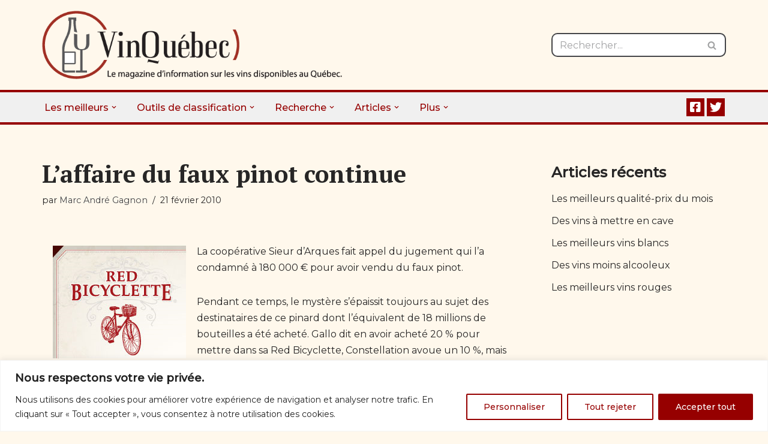

--- FILE ---
content_type: text/html; charset=UTF-8
request_url: https://www.vinquebec.com/laffaire-du-faux-pinot-continue/
body_size: 28526
content:
<!DOCTYPE html>
<html lang="fr-FR">
<head>
<meta charset="UTF-8">
<meta name="viewport" content="width=device-width, initial-scale=1, minimum-scale=1">
<link rel="profile" href="http://gmpg.org/xfn/11">
<meta name='robots' content='index, follow, max-image-preview:large, max-snippet:-1, max-video-preview:-1' />
<!-- This site is optimized with the Yoast SEO plugin v26.8 - https://yoast.com/product/yoast-seo-wordpress/ -->
<title>L&#039;affaire du faux pinot continue - Vin Québec</title>
<link rel="canonical" href="https://www.vinquebec.com/laffaire-du-faux-pinot-continue/" />
<meta property="og:locale" content="fr_FR" />
<meta property="og:type" content="article" />
<meta property="og:title" content="L&#039;affaire du faux pinot continue - Vin Québec" />
<meta property="og:description" content="La coopérative Sieur d&rsquo;Arques fait appel du jugement qui l&rsquo;a condamné à 180 000 € pour avoir vendu du faux pinot. Pendant ce temps, le&hellip;&nbsp;Lire la suite &raquo;L&rsquo;affaire du faux pinot continue" />
<meta property="og:url" content="https://www.vinquebec.com/laffaire-du-faux-pinot-continue/" />
<meta property="og:site_name" content="Vin Québec" />
<meta property="article:publisher" content="https://www.facebook.com/vinquebec" />
<meta property="article:author" content="https://www.facebook.com/vinquebec/" />
<meta property="article:published_time" content="2010-02-21T18:29:10+00:00" />
<meta name="author" content="Marc André Gagnon" />
<meta name="twitter:card" content="summary_large_image" />
<meta name="twitter:creator" content="@vinquebec" />
<meta name="twitter:site" content="@vinquebec" />
<meta name="twitter:label1" content="Écrit par" />
<meta name="twitter:data1" content="Marc André Gagnon" />
<meta name="twitter:label2" content="Durée de lecture estimée" />
<meta name="twitter:data2" content="4 minutes" />
<script type="application/ld+json" class="yoast-schema-graph">{"@context":"https://schema.org","@graph":[{"@type":"Article","@id":"https://www.vinquebec.com/laffaire-du-faux-pinot-continue/#article","isPartOf":{"@id":"https://www.vinquebec.com/laffaire-du-faux-pinot-continue/"},"author":{"name":"Marc André Gagnon","@id":"https://www.vinquebec.com/#/schema/person/a550bf3be3fbc5b3dbdc8635f0951915"},"headline":"L&rsquo;affaire du faux pinot continue","datePublished":"2010-02-21T18:29:10+00:00","mainEntityOfPage":{"@id":"https://www.vinquebec.com/laffaire-du-faux-pinot-continue/"},"wordCount":810,"publisher":{"@id":"https://www.vinquebec.com/#organization"},"articleSection":["Informations"],"inLanguage":"fr-FR"},{"@type":"WebPage","@id":"https://www.vinquebec.com/laffaire-du-faux-pinot-continue/","url":"https://www.vinquebec.com/laffaire-du-faux-pinot-continue/","name":"L'affaire du faux pinot continue - Vin Québec","isPartOf":{"@id":"https://www.vinquebec.com/#website"},"datePublished":"2010-02-21T18:29:10+00:00","breadcrumb":{"@id":"https://www.vinquebec.com/laffaire-du-faux-pinot-continue/#breadcrumb"},"inLanguage":"fr-FR","potentialAction":[{"@type":"ReadAction","target":["https://www.vinquebec.com/laffaire-du-faux-pinot-continue/"]}]},{"@type":"BreadcrumbList","@id":"https://www.vinquebec.com/laffaire-du-faux-pinot-continue/#breadcrumb","itemListElement":[{"@type":"ListItem","position":1,"name":"Accueil","item":"https://www.vinquebec.com/"},{"@type":"ListItem","position":2,"name":"L&rsquo;affaire du faux pinot continue"}]},{"@type":"WebSite","@id":"https://www.vinquebec.com/#website","url":"https://www.vinquebec.com/","name":"Vin Québec","description":"Le magazine d&#039;information sur les vins disponibles au Québec.","publisher":{"@id":"https://www.vinquebec.com/#organization"},"potentialAction":[{"@type":"SearchAction","target":{"@type":"EntryPoint","urlTemplate":"https://www.vinquebec.com/?s={search_term_string}"},"query-input":{"@type":"PropertyValueSpecification","valueRequired":true,"valueName":"search_term_string"}}],"inLanguage":"fr-FR"},{"@type":"Organization","@id":"https://www.vinquebec.com/#organization","name":"Vin Québec","url":"https://www.vinquebec.com/","logo":{"@type":"ImageObject","inLanguage":"fr-FR","@id":"https://www.vinquebec.com/#/schema/logo/image/","url":"https://www.vinquebec.com/wp-content/uploads/2022/05/logo_vinquebec.png","contentUrl":"https://www.vinquebec.com/wp-content/uploads/2022/05/logo_vinquebec.png","width":699,"height":160,"caption":"Vin Québec"},"image":{"@id":"https://www.vinquebec.com/#/schema/logo/image/"},"sameAs":["https://www.facebook.com/vinquebec","https://x.com/vinquebec"]},{"@type":"Person","@id":"https://www.vinquebec.com/#/schema/person/a550bf3be3fbc5b3dbdc8635f0951915","name":"Marc André Gagnon","image":{"@type":"ImageObject","inLanguage":"fr-FR","@id":"https://www.vinquebec.com/#/schema/person/image/","url":"https://secure.gravatar.com/avatar/454edcc410e5ffa3a70d8afa5617385b1dd83323fd5b853df0e368506697c360?s=96&d=mm&r=g","contentUrl":"https://secure.gravatar.com/avatar/454edcc410e5ffa3a70d8afa5617385b1dd83323fd5b853df0e368506697c360?s=96&d=mm&r=g","caption":"Marc André Gagnon"},"description":"Journaliste depuis 1974. Auteur du site Vin Québec depuis 1997. Journaliste spécialisé dans le vin depuis 2004.","sameAs":["https://vinquebec.com","https://www.facebook.com/vinquebec/","https://www.linkedin.com/in/marc-andr-gagnon-8b22512/","https://x.com/vinquebec"],"url":"https://www.vinquebec.com/author/magagnon/"}]}</script>
<!-- / Yoast SEO plugin. -->
<link rel='dns-prefetch' href='//static.addtoany.com' />
<link rel='dns-prefetch' href='//www.googletagmanager.com' />
<link rel='dns-prefetch' href='//use.fontawesome.com' />
<link rel='dns-prefetch' href='//fonts.googleapis.com' />
<link rel="alternate" type="application/rss+xml" title="Vin Québec &raquo; Flux" href="https://www.vinquebec.com/feed/" />
<link rel="alternate" type="application/rss+xml" title="Vin Québec &raquo; Flux des commentaires" href="https://www.vinquebec.com/comments/feed/" />
<link rel="alternate" title="oEmbed (JSON)" type="application/json+oembed" href="https://www.vinquebec.com/wp-json/oembed/1.0/embed?url=https%3A%2F%2Fwww.vinquebec.com%2Flaffaire-du-faux-pinot-continue%2F" />
<link rel="alternate" title="oEmbed (XML)" type="text/xml+oembed" href="https://www.vinquebec.com/wp-json/oembed/1.0/embed?url=https%3A%2F%2Fwww.vinquebec.com%2Flaffaire-du-faux-pinot-continue%2F&#038;format=xml" />
<style id='wp-img-auto-sizes-contain-inline-css'>
img:is([sizes=auto i],[sizes^="auto," i]){contain-intrinsic-size:3000px 1500px}
/*# sourceURL=wp-img-auto-sizes-contain-inline-css */
</style>
<link rel='stylesheet' id='cnss_font_awesome_css-css' href='//www.vinquebec.com/wp-content/cache/wpfc-minified/e3qqeq51/el0q.css' media='all' />
<link rel='stylesheet' id='cnss_font_awesome_v4_shims-css' href='//www.vinquebec.com/wp-content/cache/wpfc-minified/mlhfv9fk/el0q.css' media='all' />
<link rel='stylesheet' id='cnss_css-css' href='//www.vinquebec.com/wp-content/cache/wpfc-minified/2dwzg8pc/el0q.css' media='all' />
<link rel='stylesheet' id='cnss_share_css-css' href='//www.vinquebec.com/wp-content/cache/wpfc-minified/lcslo3mt/fqvtu.css' media='all' />
<style id='wp-emoji-styles-inline-css'>
img.wp-smiley, img.emoji {
display: inline !important;
border: none !important;
box-shadow: none !important;
height: 1em !important;
width: 1em !important;
margin: 0 0.07em !important;
vertical-align: -0.1em !important;
background: none !important;
padding: 0 !important;
}
/*# sourceURL=wp-emoji-styles-inline-css */
</style>
<link rel='stylesheet' id='wp-block-library-css' href='//www.vinquebec.com/wp-content/cache/wpfc-minified/8bb5y26w/el0q.css' media='all' />
<style id='global-styles-inline-css'>
:root{--wp--preset--aspect-ratio--square: 1;--wp--preset--aspect-ratio--4-3: 4/3;--wp--preset--aspect-ratio--3-4: 3/4;--wp--preset--aspect-ratio--3-2: 3/2;--wp--preset--aspect-ratio--2-3: 2/3;--wp--preset--aspect-ratio--16-9: 16/9;--wp--preset--aspect-ratio--9-16: 9/16;--wp--preset--color--black: #000000;--wp--preset--color--cyan-bluish-gray: #abb8c3;--wp--preset--color--white: #ffffff;--wp--preset--color--pale-pink: #f78da7;--wp--preset--color--vivid-red: #cf2e2e;--wp--preset--color--luminous-vivid-orange: #ff6900;--wp--preset--color--luminous-vivid-amber: #fcb900;--wp--preset--color--light-green-cyan: #7bdcb5;--wp--preset--color--vivid-green-cyan: #00d084;--wp--preset--color--pale-cyan-blue: #8ed1fc;--wp--preset--color--vivid-cyan-blue: #0693e3;--wp--preset--color--vivid-purple: #9b51e0;--wp--preset--color--neve-link-color: var(--nv-primary-accent);--wp--preset--color--neve-link-hover-color: var(--nv-secondary-accent);--wp--preset--color--nv-site-bg: var(--nv-site-bg);--wp--preset--color--nv-light-bg: var(--nv-light-bg);--wp--preset--color--nv-dark-bg: var(--nv-dark-bg);--wp--preset--color--neve-text-color: var(--nv-text-color);--wp--preset--color--nv-text-dark-bg: var(--nv-text-dark-bg);--wp--preset--color--nv-c-1: var(--nv-c-1);--wp--preset--color--nv-c-2: var(--nv-c-2);--wp--preset--gradient--vivid-cyan-blue-to-vivid-purple: linear-gradient(135deg,rgb(6,147,227) 0%,rgb(155,81,224) 100%);--wp--preset--gradient--light-green-cyan-to-vivid-green-cyan: linear-gradient(135deg,rgb(122,220,180) 0%,rgb(0,208,130) 100%);--wp--preset--gradient--luminous-vivid-amber-to-luminous-vivid-orange: linear-gradient(135deg,rgb(252,185,0) 0%,rgb(255,105,0) 100%);--wp--preset--gradient--luminous-vivid-orange-to-vivid-red: linear-gradient(135deg,rgb(255,105,0) 0%,rgb(207,46,46) 100%);--wp--preset--gradient--very-light-gray-to-cyan-bluish-gray: linear-gradient(135deg,rgb(238,238,238) 0%,rgb(169,184,195) 100%);--wp--preset--gradient--cool-to-warm-spectrum: linear-gradient(135deg,rgb(74,234,220) 0%,rgb(151,120,209) 20%,rgb(207,42,186) 40%,rgb(238,44,130) 60%,rgb(251,105,98) 80%,rgb(254,248,76) 100%);--wp--preset--gradient--blush-light-purple: linear-gradient(135deg,rgb(255,206,236) 0%,rgb(152,150,240) 100%);--wp--preset--gradient--blush-bordeaux: linear-gradient(135deg,rgb(254,205,165) 0%,rgb(254,45,45) 50%,rgb(107,0,62) 100%);--wp--preset--gradient--luminous-dusk: linear-gradient(135deg,rgb(255,203,112) 0%,rgb(199,81,192) 50%,rgb(65,88,208) 100%);--wp--preset--gradient--pale-ocean: linear-gradient(135deg,rgb(255,245,203) 0%,rgb(182,227,212) 50%,rgb(51,167,181) 100%);--wp--preset--gradient--electric-grass: linear-gradient(135deg,rgb(202,248,128) 0%,rgb(113,206,126) 100%);--wp--preset--gradient--midnight: linear-gradient(135deg,rgb(2,3,129) 0%,rgb(40,116,252) 100%);--wp--preset--font-size--small: 13px;--wp--preset--font-size--medium: 20px;--wp--preset--font-size--large: 36px;--wp--preset--font-size--x-large: 42px;--wp--preset--spacing--20: 0.44rem;--wp--preset--spacing--30: 0.67rem;--wp--preset--spacing--40: 1rem;--wp--preset--spacing--50: 1.5rem;--wp--preset--spacing--60: 2.25rem;--wp--preset--spacing--70: 3.38rem;--wp--preset--spacing--80: 5.06rem;--wp--preset--shadow--natural: 6px 6px 9px rgba(0, 0, 0, 0.2);--wp--preset--shadow--deep: 12px 12px 50px rgba(0, 0, 0, 0.4);--wp--preset--shadow--sharp: 6px 6px 0px rgba(0, 0, 0, 0.2);--wp--preset--shadow--outlined: 6px 6px 0px -3px rgb(255, 255, 255), 6px 6px rgb(0, 0, 0);--wp--preset--shadow--crisp: 6px 6px 0px rgb(0, 0, 0);}:where(.is-layout-flex){gap: 0.5em;}:where(.is-layout-grid){gap: 0.5em;}body .is-layout-flex{display: flex;}.is-layout-flex{flex-wrap: wrap;align-items: center;}.is-layout-flex > :is(*, div){margin: 0;}body .is-layout-grid{display: grid;}.is-layout-grid > :is(*, div){margin: 0;}:where(.wp-block-columns.is-layout-flex){gap: 2em;}:where(.wp-block-columns.is-layout-grid){gap: 2em;}:where(.wp-block-post-template.is-layout-flex){gap: 1.25em;}:where(.wp-block-post-template.is-layout-grid){gap: 1.25em;}.has-black-color{color: var(--wp--preset--color--black) !important;}.has-cyan-bluish-gray-color{color: var(--wp--preset--color--cyan-bluish-gray) !important;}.has-white-color{color: var(--wp--preset--color--white) !important;}.has-pale-pink-color{color: var(--wp--preset--color--pale-pink) !important;}.has-vivid-red-color{color: var(--wp--preset--color--vivid-red) !important;}.has-luminous-vivid-orange-color{color: var(--wp--preset--color--luminous-vivid-orange) !important;}.has-luminous-vivid-amber-color{color: var(--wp--preset--color--luminous-vivid-amber) !important;}.has-light-green-cyan-color{color: var(--wp--preset--color--light-green-cyan) !important;}.has-vivid-green-cyan-color{color: var(--wp--preset--color--vivid-green-cyan) !important;}.has-pale-cyan-blue-color{color: var(--wp--preset--color--pale-cyan-blue) !important;}.has-vivid-cyan-blue-color{color: var(--wp--preset--color--vivid-cyan-blue) !important;}.has-vivid-purple-color{color: var(--wp--preset--color--vivid-purple) !important;}.has-neve-link-color-color{color: var(--wp--preset--color--neve-link-color) !important;}.has-neve-link-hover-color-color{color: var(--wp--preset--color--neve-link-hover-color) !important;}.has-nv-site-bg-color{color: var(--wp--preset--color--nv-site-bg) !important;}.has-nv-light-bg-color{color: var(--wp--preset--color--nv-light-bg) !important;}.has-nv-dark-bg-color{color: var(--wp--preset--color--nv-dark-bg) !important;}.has-neve-text-color-color{color: var(--wp--preset--color--neve-text-color) !important;}.has-nv-text-dark-bg-color{color: var(--wp--preset--color--nv-text-dark-bg) !important;}.has-nv-c-1-color{color: var(--wp--preset--color--nv-c-1) !important;}.has-nv-c-2-color{color: var(--wp--preset--color--nv-c-2) !important;}.has-black-background-color{background-color: var(--wp--preset--color--black) !important;}.has-cyan-bluish-gray-background-color{background-color: var(--wp--preset--color--cyan-bluish-gray) !important;}.has-white-background-color{background-color: var(--wp--preset--color--white) !important;}.has-pale-pink-background-color{background-color: var(--wp--preset--color--pale-pink) !important;}.has-vivid-red-background-color{background-color: var(--wp--preset--color--vivid-red) !important;}.has-luminous-vivid-orange-background-color{background-color: var(--wp--preset--color--luminous-vivid-orange) !important;}.has-luminous-vivid-amber-background-color{background-color: var(--wp--preset--color--luminous-vivid-amber) !important;}.has-light-green-cyan-background-color{background-color: var(--wp--preset--color--light-green-cyan) !important;}.has-vivid-green-cyan-background-color{background-color: var(--wp--preset--color--vivid-green-cyan) !important;}.has-pale-cyan-blue-background-color{background-color: var(--wp--preset--color--pale-cyan-blue) !important;}.has-vivid-cyan-blue-background-color{background-color: var(--wp--preset--color--vivid-cyan-blue) !important;}.has-vivid-purple-background-color{background-color: var(--wp--preset--color--vivid-purple) !important;}.has-neve-link-color-background-color{background-color: var(--wp--preset--color--neve-link-color) !important;}.has-neve-link-hover-color-background-color{background-color: var(--wp--preset--color--neve-link-hover-color) !important;}.has-nv-site-bg-background-color{background-color: var(--wp--preset--color--nv-site-bg) !important;}.has-nv-light-bg-background-color{background-color: var(--wp--preset--color--nv-light-bg) !important;}.has-nv-dark-bg-background-color{background-color: var(--wp--preset--color--nv-dark-bg) !important;}.has-neve-text-color-background-color{background-color: var(--wp--preset--color--neve-text-color) !important;}.has-nv-text-dark-bg-background-color{background-color: var(--wp--preset--color--nv-text-dark-bg) !important;}.has-nv-c-1-background-color{background-color: var(--wp--preset--color--nv-c-1) !important;}.has-nv-c-2-background-color{background-color: var(--wp--preset--color--nv-c-2) !important;}.has-black-border-color{border-color: var(--wp--preset--color--black) !important;}.has-cyan-bluish-gray-border-color{border-color: var(--wp--preset--color--cyan-bluish-gray) !important;}.has-white-border-color{border-color: var(--wp--preset--color--white) !important;}.has-pale-pink-border-color{border-color: var(--wp--preset--color--pale-pink) !important;}.has-vivid-red-border-color{border-color: var(--wp--preset--color--vivid-red) !important;}.has-luminous-vivid-orange-border-color{border-color: var(--wp--preset--color--luminous-vivid-orange) !important;}.has-luminous-vivid-amber-border-color{border-color: var(--wp--preset--color--luminous-vivid-amber) !important;}.has-light-green-cyan-border-color{border-color: var(--wp--preset--color--light-green-cyan) !important;}.has-vivid-green-cyan-border-color{border-color: var(--wp--preset--color--vivid-green-cyan) !important;}.has-pale-cyan-blue-border-color{border-color: var(--wp--preset--color--pale-cyan-blue) !important;}.has-vivid-cyan-blue-border-color{border-color: var(--wp--preset--color--vivid-cyan-blue) !important;}.has-vivid-purple-border-color{border-color: var(--wp--preset--color--vivid-purple) !important;}.has-neve-link-color-border-color{border-color: var(--wp--preset--color--neve-link-color) !important;}.has-neve-link-hover-color-border-color{border-color: var(--wp--preset--color--neve-link-hover-color) !important;}.has-nv-site-bg-border-color{border-color: var(--wp--preset--color--nv-site-bg) !important;}.has-nv-light-bg-border-color{border-color: var(--wp--preset--color--nv-light-bg) !important;}.has-nv-dark-bg-border-color{border-color: var(--wp--preset--color--nv-dark-bg) !important;}.has-neve-text-color-border-color{border-color: var(--wp--preset--color--neve-text-color) !important;}.has-nv-text-dark-bg-border-color{border-color: var(--wp--preset--color--nv-text-dark-bg) !important;}.has-nv-c-1-border-color{border-color: var(--wp--preset--color--nv-c-1) !important;}.has-nv-c-2-border-color{border-color: var(--wp--preset--color--nv-c-2) !important;}.has-vivid-cyan-blue-to-vivid-purple-gradient-background{background: var(--wp--preset--gradient--vivid-cyan-blue-to-vivid-purple) !important;}.has-light-green-cyan-to-vivid-green-cyan-gradient-background{background: var(--wp--preset--gradient--light-green-cyan-to-vivid-green-cyan) !important;}.has-luminous-vivid-amber-to-luminous-vivid-orange-gradient-background{background: var(--wp--preset--gradient--luminous-vivid-amber-to-luminous-vivid-orange) !important;}.has-luminous-vivid-orange-to-vivid-red-gradient-background{background: var(--wp--preset--gradient--luminous-vivid-orange-to-vivid-red) !important;}.has-very-light-gray-to-cyan-bluish-gray-gradient-background{background: var(--wp--preset--gradient--very-light-gray-to-cyan-bluish-gray) !important;}.has-cool-to-warm-spectrum-gradient-background{background: var(--wp--preset--gradient--cool-to-warm-spectrum) !important;}.has-blush-light-purple-gradient-background{background: var(--wp--preset--gradient--blush-light-purple) !important;}.has-blush-bordeaux-gradient-background{background: var(--wp--preset--gradient--blush-bordeaux) !important;}.has-luminous-dusk-gradient-background{background: var(--wp--preset--gradient--luminous-dusk) !important;}.has-pale-ocean-gradient-background{background: var(--wp--preset--gradient--pale-ocean) !important;}.has-electric-grass-gradient-background{background: var(--wp--preset--gradient--electric-grass) !important;}.has-midnight-gradient-background{background: var(--wp--preset--gradient--midnight) !important;}.has-small-font-size{font-size: var(--wp--preset--font-size--small) !important;}.has-medium-font-size{font-size: var(--wp--preset--font-size--medium) !important;}.has-large-font-size{font-size: var(--wp--preset--font-size--large) !important;}.has-x-large-font-size{font-size: var(--wp--preset--font-size--x-large) !important;}
/*# sourceURL=global-styles-inline-css */
</style>
<style id='classic-theme-styles-inline-css'>
/*! This file is auto-generated */
.wp-block-button__link{color:#fff;background-color:#32373c;border-radius:9999px;box-shadow:none;text-decoration:none;padding:calc(.667em + 2px) calc(1.333em + 2px);font-size:1.125em}.wp-block-file__button{background:#32373c;color:#fff;text-decoration:none}
/*# sourceURL=/wp-includes/css/classic-themes.min.css */
</style>
<style id='font-awesome-svg-styles-default-inline-css'>
.svg-inline--fa {
display: inline-block;
height: 1em;
overflow: visible;
vertical-align: -.125em;
}
/*# sourceURL=font-awesome-svg-styles-default-inline-css */
</style>
<link rel='stylesheet' id='font-awesome-svg-styles-css' href='//www.vinquebec.com/wp-content/cache/wpfc-minified/f1kjbdzm/c1asc.css' media='all' />
<style id='font-awesome-svg-styles-inline-css'>
.wp-block-font-awesome-icon svg::before,
.wp-rich-text-font-awesome-icon svg::before {content: unset;}
/*# sourceURL=font-awesome-svg-styles-inline-css */
</style>
<link rel='stylesheet' id='same-category-posts-css' href='//www.vinquebec.com/wp-content/cache/wpfc-minified/9mm5tque/el0q.css' media='all' />
<link rel='stylesheet' id='searchandfilter-css' href='//www.vinquebec.com/wp-content/cache/wpfc-minified/8yuw52gb/el0q.css' media='all' />
<link rel='stylesheet' id='wptls_style-css' href='//www.vinquebec.com/wp-content/cache/wpfc-minified/7ugyd8i9/el0q.css' media='all' />
<link rel='stylesheet' id='neve-style-css' href='//www.vinquebec.com/wp-content/cache/wpfc-minified/95jgicr7/el0q.css' media='all' />
<style id='neve-style-inline-css'>
.is-menu-sidebar .header-menu-sidebar { visibility: visible; }.is-menu-sidebar.menu_sidebar_slide_left .header-menu-sidebar { transform: translate3d(0, 0, 0); left: 0; }.is-menu-sidebar.menu_sidebar_slide_right .header-menu-sidebar { transform: translate3d(0, 0, 0); right: 0; }.is-menu-sidebar.menu_sidebar_pull_right .header-menu-sidebar, .is-menu-sidebar.menu_sidebar_pull_left .header-menu-sidebar { transform: translateX(0); }.is-menu-sidebar.menu_sidebar_dropdown .header-menu-sidebar { height: auto; }.is-menu-sidebar.menu_sidebar_dropdown .header-menu-sidebar-inner { max-height: 400px; padding: 20px 0; }.is-menu-sidebar.menu_sidebar_full_canvas .header-menu-sidebar { opacity: 1; }.header-menu-sidebar .menu-item-nav-search:not(.floating) { pointer-events: none; }.header-menu-sidebar .menu-item-nav-search .is-menu-sidebar { pointer-events: unset; }@media screen and (max-width: 960px) { .builder-item.cr .item--inner { --textalign: center; --justify: center; } }
.nv-meta-list li.meta:not(:last-child):after { content:"/" }.nv-meta-list .no-mobile{
display:none;
}.nv-meta-list li.last::after{
content: ""!important;
}@media (min-width: 769px) {
.nv-meta-list .no-mobile {
display: inline-block;
}
.nv-meta-list li.last:not(:last-child)::after {
content: "/" !important;
}
}
:root{ --container: 748px;--postwidth:100%; --primarybtnbg: var(--nv-text-dark-bg); --secondarybtnbg: var(--nv-c-1); --primarybtnhoverbg: var(--nv-secondary-accent); --secondarybtnhoverbg: var(--nv-primary-accent); --primarybtncolor: var(--nv-secondary-accent); --secondarybtncolor: var(--nv-text-dark-bg); --primarybtnhovercolor: var(--nv-text-dark-bg); --secondarybtnhovercolor: var(--nv-text-color);--primarybtnborderradius:5px;--secondarybtnborderradius:5px;--primarybtnborderwidth:2px;--secondarybtnborderwidth:2px;--btnpadding:13px 15px;--primarybtnpadding:calc(13px - 2px) calc(15px - 2px);--secondarybtnpadding:calc(13px - 2px) calc(15px - 2px); --bodyfontfamily: Montserrat; --bodyfontsize: 15px; --bodylineheight: 1.6; --bodyletterspacing: 0px; --bodyfontweight: 400; --headingsfontfamily: "PT Serif"; --h1fontsize: 36px; --h1fontweight: 700; --h1lineheight: 1.2; --h1letterspacing: 0px; --h1texttransform: none; --h2fontsize: 28px; --h2fontweight: 700; --h2lineheight: 1.3; --h2letterspacing: 0px; --h2texttransform: none; --h3fontsize: 24px; --h3fontweight: 700; --h3lineheight: 1.4; --h3letterspacing: 0px; --h3texttransform: none; --h4fontsize: 20px; --h4fontweight: 700; --h4lineheight: 1.6; --h4letterspacing: 0px; --h4texttransform: none; --h5fontsize: 16px; --h5fontweight: 700; --h5lineheight: 1.6; --h5letterspacing: 0px; --h5texttransform: none; --h6fontsize: 14px; --h6fontweight: 700; --h6lineheight: 1.6; --h6letterspacing: 0px; --h6texttransform: none;--formfieldborderwidth:2px;--formfieldborderradius:3px; --formfieldbgcolor: var(--nv-site-bg); --formfieldbordercolor: #dddddd; --formfieldcolor: var(--nv-text-color);--formfieldpadding:10px 12px; } .nv-index-posts{ --borderradius:0px; } .single-post-container .alignfull > [class*="__inner-container"], .single-post-container .alignwide > [class*="__inner-container"]{ max-width:718px } .nv-meta-list{ --avatarsize: 20px; } .single .nv-meta-list{ --avatarsize: 20px; } .nv-post-cover{ --height: 250px;--padding:40px 15px;--justify: flex-start; --textalign: left; --valign: center; } .nv-post-cover .nv-title-meta-wrap, .nv-page-title-wrap, .entry-header{ --textalign: left; } .nv-is-boxed.nv-title-meta-wrap{ --padding:40px 15px; --bgcolor: var(--nv-dark-bg); } .nv-overlay{ --opacity: 50; --blendmode: normal; } .nv-is-boxed.nv-comments-wrap{ --padding:20px; } .nv-is-boxed.comment-respond{ --padding:20px; } .single:not(.single-product), .page{ --c-vspace:0 0 0 0;; } .scroll-to-top{ --color: var(--nv-text-dark-bg);--padding:8px 10px; --borderradius: 3px; --bgcolor: var(--nv-primary-accent); --hovercolor: var(--nv-text-dark-bg); --hoverbgcolor: var(--nv-primary-accent);--size:16px; } .global-styled{ --bgcolor: var(--nv-site-bg); } .header-top{ --rowbcolor: var(--nv-light-bg); --color: var(--nv-text-color); --bgcolor: var(--nv-site-bg); } .header-main{ --rowbwidth:4px; --rowbcolor: var(--nv-secondary-accent); --color: var(--nv-text-color); --bgcolor: var(--nv-site-bg); } .header-bottom{ --rowbwidth:4px; --rowbcolor: var(--nv-secondary-accent); --color: var(--nv-text-color); --bgcolor: var(--nv-c-2); } .header-menu-sidebar-bg{ --justify: flex-start; --textalign: left;--flexg: 1;--wrapdropdownwidth: auto; --color: var(--nv-text-color); --bgcolor: var(--nv-site-bg); } .header-menu-sidebar{ width: 360px; } .builder-item--logo{ --maxwidth: 275px; --fs: 24px;--padding:10px 0;--margin:0; --textalign: left;--justify: flex-start; } .builder-item--nav-icon,.header-menu-sidebar .close-sidebar-panel .navbar-toggle{ --color: var(--nv-secondary-accent);--borderradius:0;--borderwidth:3px; } .builder-item--nav-icon{ --label-margin:0 5px 0 0;;--padding:10px 15px;--margin:0; } .builder-item--primary-menu{ --color: var(--nv-secondary-accent); --hovercolor: var(--nv-c-1); --hovertextcolor: var(--nv-text-color); --activecolor: var(--nv-primary-accent); --spacing: 20px; --height: 25px;--padding:0;--margin:0; --fontsize: 1em; --lineheight: 1.6; --letterspacing: 0px; --fontweight: 500; --texttransform: none; --iconsize: 1em; } .hfg-is-group.has-primary-menu .inherit-ff{ --inheritedfw: 500; } .builder-item--custom_html{ --padding:0;--margin:0; --fontsize: 1em; --lineheight: 1.6; --letterspacing: 0px; --fontweight: 500; --texttransform: none; --iconsize: 1em; --textalign: left;--justify: flex-start; } .builder-item--header_search{ --height: 40px;--formfieldborderwidth:2px;--formfieldborderradius:2px; --formfieldbgcolor: var(--nv-text-dark-bg); --formfieldbordercolor: var(--nv-primary-accent); --formfieldcolor: var(--nv-primary-accent);--padding:0;--margin:0; } .builder-item--header_search_responsive{ --iconsize: 24px; --color: var(--nv-secondary-accent); --formfieldfontsize: 14px;--formfieldborderwidth:2px;--formfieldborderradius:2px; --height: 40px;--padding:0 10px;--margin:0; } .footer-top-inner .row{ grid-template-columns:1fr; --valign: flex-start; } .footer-top{ --rowbcolor: var(--nv-light-bg); --color: var(--nv-text-color); --bgcolor: var(--nv-light-bg); } .footer-main-inner .row{ grid-template-columns:1fr 1fr; --valign: flex-start; } .footer-main{ --rowbwidth:0px; --rowbcolor: var(--nv-secondary-accent); --color: var(--nv-text-color); --bgcolor: var(--nv-c-2); } .footer-bottom-inner .row{ grid-template-columns:1fr; --valign: center; } .footer-bottom{ --rowbwidth:0px; --rowbcolor: var(--nv-secondary-accent); --color: var(--nv-text-dark-bg); --bgcolor: var(--nv-secondary-accent); } .builder-item--footer-one-widgets{ --padding:0;--margin:0; --textalign: left;--justify: flex-start; } .builder-item--footer-two-widgets{ --padding:0;--margin:0; --textalign: left;--justify: flex-start; } .builder-item--footer-three-widgets{ --padding:0;--margin:0; --textalign: center;--justify: center; } @media(min-width: 576px){ :root{ --container: 992px;--postwidth:50%;--btnpadding:13px 15px;--primarybtnpadding:calc(13px - 2px) calc(15px - 2px);--secondarybtnpadding:calc(13px - 2px) calc(15px - 2px); --bodyfontsize: 16px; --bodylineheight: 1.6; --bodyletterspacing: 0px; --h1fontsize: 38px; --h1lineheight: 1.2; --h1letterspacing: 0px; --h2fontsize: 30px; --h2lineheight: 1.2; --h2letterspacing: 0px; --h3fontsize: 26px; --h3lineheight: 1.4; --h3letterspacing: 0px; --h4fontsize: 22px; --h4lineheight: 1.5; --h4letterspacing: 0px; --h5fontsize: 18px; --h5lineheight: 1.6; --h5letterspacing: 0px; --h6fontsize: 14px; --h6lineheight: 1.6; --h6letterspacing: 0px; } .single-post-container .alignfull > [class*="__inner-container"], .single-post-container .alignwide > [class*="__inner-container"]{ max-width:962px } .nv-meta-list{ --avatarsize: 20px; } .single .nv-meta-list{ --avatarsize: 20px; } .nv-post-cover{ --height: 320px;--padding:60px 30px;--justify: flex-start; --textalign: left; --valign: center; } .nv-post-cover .nv-title-meta-wrap, .nv-page-title-wrap, .entry-header{ --textalign: left; } .nv-is-boxed.nv-title-meta-wrap{ --padding:60px 30px; } .nv-is-boxed.nv-comments-wrap{ --padding:30px; } .nv-is-boxed.comment-respond{ --padding:30px; } .single:not(.single-product), .page{ --c-vspace:0 0 0 0;; } .scroll-to-top{ --padding:8px 10px;--size:16px; } .header-main{ --rowbwidth:4px; } .header-bottom{ --rowbwidth:4px; } .header-menu-sidebar-bg{ --justify: flex-start; --textalign: left;--flexg: 1;--wrapdropdownwidth: auto; } .header-menu-sidebar{ width: 360px; } .builder-item--logo{ --maxwidth: 350px; --fs: 24px;--padding:10px 0;--margin:0; --textalign: left;--justify: flex-start; } .builder-item--nav-icon{ --label-margin:0 5px 0 0;;--padding:10px 15px;--margin:0; } .builder-item--primary-menu{ --spacing: 20px; --height: 25px;--padding:0;--margin:0; --fontsize: 1em; --lineheight: 1.6; --letterspacing: 0px; --iconsize: 1em; } .builder-item--custom_html{ --padding:0;--margin:0; --fontsize: 1em; --lineheight: 1.6; --letterspacing: 0px; --iconsize: 1em; --textalign: left;--justify: flex-start; } .builder-item--header_search{ --height: 40px;--formfieldborderwidth:2px;--formfieldborderradius:2px;--padding:0;--margin:0; } .builder-item--header_search_responsive{ --formfieldfontsize: 14px;--formfieldborderwidth:2px;--formfieldborderradius:2px; --height: 40px;--padding:0 10px;--margin:0; } .footer-main{ --rowbwidth:0px; } .footer-bottom{ --rowbwidth:0px; } .builder-item--footer-one-widgets{ --padding:0;--margin:0; --textalign: left;--justify: flex-start; } .builder-item--footer-two-widgets{ --padding:0;--margin:0; --textalign: left;--justify: flex-start; } .builder-item--footer-three-widgets{ --padding:0;--margin:0; --textalign: center;--justify: center; } }@media(min-width: 960px){ :root{ --container: 1170px;--postwidth:33.333333333333%;--btnpadding:13px 15px;--primarybtnpadding:calc(13px - 2px) calc(15px - 2px);--secondarybtnpadding:calc(13px - 2px) calc(15px - 2px); --bodyfontsize: 16px; --bodylineheight: 1.7; --bodyletterspacing: 0px; --h1fontsize: 40px; --h1lineheight: 1.1; --h1letterspacing: 0px; --h2fontsize: 32px; --h2lineheight: 1.2; --h2letterspacing: 0px; --h3fontsize: 28px; --h3lineheight: 1.4; --h3letterspacing: 0px; --h4fontsize: 24px; --h4lineheight: 1.5; --h4letterspacing: 0px; --h5fontsize: 20px; --h5lineheight: 1.6; --h5letterspacing: 0px; --h6fontsize: 16px; --h6lineheight: 1.6; --h6letterspacing: 0px; } body:not(.single):not(.archive):not(.blog):not(.search):not(.error404) .neve-main > .container .col, body.post-type-archive-course .neve-main > .container .col, body.post-type-archive-llms_membership .neve-main > .container .col{ max-width: 100%; } body:not(.single):not(.archive):not(.blog):not(.search):not(.error404) .nv-sidebar-wrap, body.post-type-archive-course .nv-sidebar-wrap, body.post-type-archive-llms_membership .nv-sidebar-wrap{ max-width: 0%; } .neve-main > .archive-container .nv-index-posts.col{ max-width: 100%; } .neve-main > .archive-container .nv-sidebar-wrap{ max-width: 0%; } .neve-main > .single-post-container .nv-single-post-wrap.col{ max-width: 70%; } .single-post-container .alignfull > [class*="__inner-container"], .single-post-container .alignwide > [class*="__inner-container"]{ max-width:789px } .container-fluid.single-post-container .alignfull > [class*="__inner-container"], .container-fluid.single-post-container .alignwide > [class*="__inner-container"]{ max-width:calc(70% + 15px) } .neve-main > .single-post-container .nv-sidebar-wrap{ max-width: 30%; } .nv-meta-list{ --avatarsize: 20px; } .single .nv-meta-list{ --avatarsize: 20px; } .nv-post-cover{ --height: 400px;--padding:60px 40px;--justify: flex-start; --textalign: left; --valign: center; } .nv-post-cover .nv-title-meta-wrap, .nv-page-title-wrap, .entry-header{ --textalign: left; } .nv-is-boxed.nv-title-meta-wrap{ --padding:60px 40px; } .nv-is-boxed.nv-comments-wrap{ --padding:40px; } .nv-is-boxed.comment-respond{ --padding:40px; } .single:not(.single-product), .page{ --c-vspace:0 0 0 0;; } .scroll-to-top{ --padding:8px 10px;--size:16px; } .header-main{ --rowbwidth:4px; } .header-bottom{ --rowbwidth:4px; } .header-menu-sidebar-bg{ --justify: flex-start; --textalign: left;--flexg: 1;--wrapdropdownwidth: auto; } .header-menu-sidebar{ width: 360px; } .builder-item--logo{ --maxwidth: 350px; --fs: 24px;--padding:10px 0;--margin:0; --textalign: left;--justify: flex-start; } .builder-item--nav-icon{ --label-margin:0 5px 0 0;;--padding:10px 15px;--margin:0; } .builder-item--primary-menu{ --spacing: 26px; --height: 31px;--padding:0;--margin:0; --fontsize: 1em; --lineheight: 1.6; --letterspacing: 0px; --iconsize: 1em; } .builder-item--custom_html{ --padding:0;--margin:0; --fontsize: 1em; --lineheight: 1.6; --letterspacing: 0px; --iconsize: 1em; --textalign: left;--justify: flex-start; } .builder-item--header_search{ --height: 40px;--formfieldborderwidth:2px;--formfieldborderradius:10px;--padding:0;--margin:0; } .builder-item--header_search_responsive{ --formfieldfontsize: 14px;--formfieldborderwidth:2px;--formfieldborderradius:2px; --height: 40px;--padding:0 10px;--margin:0; } .footer-main{ --rowbwidth:4px; } .footer-bottom{ --rowbwidth:4px; } .builder-item--footer-one-widgets{ --padding:0;--margin:0; --textalign: left;--justify: flex-start; } .builder-item--footer-two-widgets{ --padding:0;--margin:0; --textalign: left;--justify: flex-start; } .builder-item--footer-three-widgets{ --padding:0;--margin:0; --textalign: center;--justify: center; } }.scroll-to-top {right: 20px; border: none; position: fixed; bottom: 30px; display: none; opacity: 0; visibility: hidden; transition: opacity 0.3s ease-in-out, visibility 0.3s ease-in-out; align-items: center; justify-content: center; z-index: 999; } @supports (-webkit-overflow-scrolling: touch) { .scroll-to-top { bottom: 74px; } } .scroll-to-top.image { background-position: center; } .scroll-to-top .scroll-to-top-image { width: 100%; height: 100%; } .scroll-to-top .scroll-to-top-label { margin: 0; padding: 5px; } .scroll-to-top:hover { text-decoration: none; } .scroll-to-top.scroll-to-top-left {left: 20px; right: unset;} .scroll-to-top.scroll-show-mobile { display: flex; } @media (min-width: 960px) { .scroll-to-top { display: flex; } }.scroll-to-top { color: var(--color); padding: var(--padding); border-radius: var(--borderradius); background: var(--bgcolor); } .scroll-to-top:hover, .scroll-to-top:focus { color: var(--hovercolor); background: var(--hoverbgcolor); } .scroll-to-top-icon, .scroll-to-top.image .scroll-to-top-image { width: var(--size); height: var(--size); } .scroll-to-top-image { background-image: var(--bgimage); background-size: cover; }:root{--nv-primary-accent:#444548;--nv-secondary-accent:#960000;--nv-site-bg:#fff8ec;--nv-light-bg:#f2dcda;--nv-dark-bg:#121212;--nv-text-color:#272626;--nv-text-dark-bg:#ffffff;--nv-c-1:#993300;--nv-c-2:#f0f0f0;--nv-fallback-ff:Arial, Helvetica, sans-serif;}
/*# sourceURL=neve-style-inline-css */
</style>
<link rel='stylesheet' id='font-awesome-official-css' href='https://use.fontawesome.com/releases/v5.15.4/css/all.css' media='all' integrity="sha384-DyZ88mC6Up2uqS4h/KRgHuoeGwBcD4Ng9SiP4dIRy0EXTlnuz47vAwmeGwVChigm" crossorigin="anonymous" />
<link rel='stylesheet' id='addtoany-css' href='//www.vinquebec.com/wp-content/cache/wpfc-minified/f5s1wq5t/el0q.css' media='all' />
<link rel='stylesheet' id='neve-child-style-css' href='//www.vinquebec.com/wp-content/cache/wpfc-minified/jot1tfeu/el0q.css' media='all' />
<style id='kadence-blocks-global-variables-inline-css'>
:root {--global-kb-font-size-sm:clamp(0.8rem, 0.73rem + 0.217vw, 0.9rem);--global-kb-font-size-md:clamp(1.1rem, 0.995rem + 0.326vw, 1.25rem);--global-kb-font-size-lg:clamp(1.75rem, 1.576rem + 0.543vw, 2rem);--global-kb-font-size-xl:clamp(2.25rem, 1.728rem + 1.63vw, 3rem);--global-kb-font-size-xxl:clamp(2.5rem, 1.456rem + 3.26vw, 4rem);--global-kb-font-size-xxxl:clamp(2.75rem, 0.489rem + 7.065vw, 6rem);}:root {--global-palette1: #3182CE;--global-palette2: #2B6CB0;--global-palette3: #1A202C;--global-palette4: #2D3748;--global-palette5: #4A5568;--global-palette6: #718096;--global-palette7: #EDF2F7;--global-palette8: #F7FAFC;--global-palette9: #ffffff;}
/*# sourceURL=kadence-blocks-global-variables-inline-css */
</style>
<link rel='stylesheet' id='neve-google-font-montserrat-css' href='//fonts.googleapis.com/css?family=Montserrat%3A400%2C500&#038;display=swap&#038;ver=4.2.2' media='all' />
<link rel='stylesheet' id='neve-google-font-pt-serif-css' href='//fonts.googleapis.com/css?family=PT+Serif%3A400%2C700&#038;display=swap&#038;ver=4.2.2' media='all' />
<link rel='stylesheet' id='font-awesome-official-v4shim-css' href='https://use.fontawesome.com/releases/v5.15.4/css/v4-shims.css' media='all' integrity="sha384-Vq76wejb3QJM4nDatBa5rUOve+9gkegsjCebvV/9fvXlGWo4HCMR4cJZjjcF6Viv" crossorigin="anonymous" />
<style id='font-awesome-official-v4shim-inline-css'>
@font-face {
font-family: "FontAwesome";
font-display: block;
src: url("https://use.fontawesome.com/releases/v5.15.4/webfonts/fa-brands-400.eot"),
url("https://use.fontawesome.com/releases/v5.15.4/webfonts/fa-brands-400.eot?#iefix") format("embedded-opentype"),
url("https://use.fontawesome.com/releases/v5.15.4/webfonts/fa-brands-400.woff2") format("woff2"),
url("https://use.fontawesome.com/releases/v5.15.4/webfonts/fa-brands-400.woff") format("woff"),
url("https://use.fontawesome.com/releases/v5.15.4/webfonts/fa-brands-400.ttf") format("truetype"),
url("https://use.fontawesome.com/releases/v5.15.4/webfonts/fa-brands-400.svg#fontawesome") format("svg");
}
@font-face {
font-family: "FontAwesome";
font-display: block;
src: url("https://use.fontawesome.com/releases/v5.15.4/webfonts/fa-solid-900.eot"),
url("https://use.fontawesome.com/releases/v5.15.4/webfonts/fa-solid-900.eot?#iefix") format("embedded-opentype"),
url("https://use.fontawesome.com/releases/v5.15.4/webfonts/fa-solid-900.woff2") format("woff2"),
url("https://use.fontawesome.com/releases/v5.15.4/webfonts/fa-solid-900.woff") format("woff"),
url("https://use.fontawesome.com/releases/v5.15.4/webfonts/fa-solid-900.ttf") format("truetype"),
url("https://use.fontawesome.com/releases/v5.15.4/webfonts/fa-solid-900.svg#fontawesome") format("svg");
}
@font-face {
font-family: "FontAwesome";
font-display: block;
src: url("https://use.fontawesome.com/releases/v5.15.4/webfonts/fa-regular-400.eot"),
url("https://use.fontawesome.com/releases/v5.15.4/webfonts/fa-regular-400.eot?#iefix") format("embedded-opentype"),
url("https://use.fontawesome.com/releases/v5.15.4/webfonts/fa-regular-400.woff2") format("woff2"),
url("https://use.fontawesome.com/releases/v5.15.4/webfonts/fa-regular-400.woff") format("woff"),
url("https://use.fontawesome.com/releases/v5.15.4/webfonts/fa-regular-400.ttf") format("truetype"),
url("https://use.fontawesome.com/releases/v5.15.4/webfonts/fa-regular-400.svg#fontawesome") format("svg");
unicode-range: U+F004-F005,U+F007,U+F017,U+F022,U+F024,U+F02E,U+F03E,U+F044,U+F057-F059,U+F06E,U+F070,U+F075,U+F07B-F07C,U+F080,U+F086,U+F089,U+F094,U+F09D,U+F0A0,U+F0A4-F0A7,U+F0C5,U+F0C7-F0C8,U+F0E0,U+F0EB,U+F0F3,U+F0F8,U+F0FE,U+F111,U+F118-F11A,U+F11C,U+F133,U+F144,U+F146,U+F14A,U+F14D-F14E,U+F150-F152,U+F15B-F15C,U+F164-F165,U+F185-F186,U+F191-F192,U+F1AD,U+F1C1-F1C9,U+F1CD,U+F1D8,U+F1E3,U+F1EA,U+F1F6,U+F1F9,U+F20A,U+F247-F249,U+F24D,U+F254-F25B,U+F25D,U+F267,U+F271-F274,U+F279,U+F28B,U+F28D,U+F2B5-F2B6,U+F2B9,U+F2BB,U+F2BD,U+F2C1-F2C2,U+F2D0,U+F2D2,U+F2DC,U+F2ED,U+F328,U+F358-F35B,U+F3A5,U+F3D1,U+F410,U+F4AD;
}
/*# sourceURL=font-awesome-official-v4shim-inline-css */
</style>
<script src="https://www.vinquebec.com/wp-includes/js/jquery/jquery.min.js?ver=3.7.1" id="jquery-core-js"></script>
<script src="https://www.vinquebec.com/wp-includes/js/jquery/jquery-migrate.min.js?ver=3.4.1" id="jquery-migrate-js"></script>
<script src="https://www.vinquebec.com/wp-content/plugins/easy-social-icons/js/cnss.js?ver=1.0" id="cnss_js-js"></script>
<script src="https://www.vinquebec.com/wp-content/plugins/easy-social-icons/js/share.js?ver=1.0" id="cnss_share_js-js"></script>
<script id="cookie-law-info-js-extra">
var _ckyConfig = {"_ipData":[],"_assetsURL":"https://www.vinquebec.com/wp-content/plugins/cookie-law-info/lite/frontend/images/","_publicURL":"https://www.vinquebec.com","_expiry":"365","_categories":[{"name":"N\u00e9cessaire","slug":"necessary","isNecessary":true,"ccpaDoNotSell":true,"cookies":[],"active":true,"defaultConsent":{"gdpr":true,"ccpa":true}},{"name":"Fonctionnelle","slug":"functional","isNecessary":false,"ccpaDoNotSell":true,"cookies":[],"active":true,"defaultConsent":{"gdpr":false,"ccpa":false}},{"name":"Analytique","slug":"analytics","isNecessary":false,"ccpaDoNotSell":true,"cookies":[{"cookieID":"__utma","domain":".vinquebec.com","provider":""},{"cookieID":"_ga","domain":".vinquebec.com","provider":""},{"cookieID":"_ga*","domain":".vinquebec.com","provider":""}],"active":true,"defaultConsent":{"gdpr":false,"ccpa":false}},{"name":"Performance","slug":"performance","isNecessary":false,"ccpaDoNotSell":true,"cookies":[],"active":true,"defaultConsent":{"gdpr":false,"ccpa":false}},{"name":"Publicit\u00e9","slug":"advertisement","isNecessary":false,"ccpaDoNotSell":true,"cookies":[],"active":true,"defaultConsent":{"gdpr":false,"ccpa":false}}],"_activeLaw":"gdpr","_rootDomain":"","_block":"1","_showBanner":"1","_bannerConfig":{"settings":{"type":"banner","preferenceCenterType":"popup","position":"bottom","applicableLaw":"gdpr"},"behaviours":{"reloadBannerOnAccept":false,"loadAnalyticsByDefault":false,"animations":{"onLoad":"animate","onHide":"sticky"}},"config":{"revisitConsent":{"status":false,"tag":"revisit-consent","position":"bottom-left","meta":{"url":"#"},"styles":{"background-color":"#993300"},"elements":{"title":{"type":"text","tag":"revisit-consent-title","status":true,"styles":{"color":"#0056a7"}}}},"preferenceCenter":{"toggle":{"status":true,"tag":"detail-category-toggle","type":"toggle","states":{"active":{"styles":{"background-color":"#1863DC"}},"inactive":{"styles":{"background-color":"#D0D5D2"}}}}},"categoryPreview":{"status":false,"toggle":{"status":true,"tag":"detail-category-preview-toggle","type":"toggle","states":{"active":{"styles":{"background-color":"#1863DC"}},"inactive":{"styles":{"background-color":"#D0D5D2"}}}}},"videoPlaceholder":{"status":true,"styles":{"background-color":"#000000","border-color":"#000000","color":"#ffffff"}},"readMore":{"status":false,"tag":"readmore-button","type":"link","meta":{"noFollow":true,"newTab":true},"styles":{"color":"#960000","background-color":"transparent","border-color":"transparent"}},"showMore":{"status":true,"tag":"show-desc-button","type":"button","styles":{"color":"#1863DC"}},"showLess":{"status":true,"tag":"hide-desc-button","type":"button","styles":{"color":"#1863DC"}},"alwaysActive":{"status":true,"tag":"always-active","styles":{"color":"#008000"}},"manualLinks":{"status":true,"tag":"manual-links","type":"link","styles":{"color":"#1863DC"}},"auditTable":{"status":true},"optOption":{"status":true,"toggle":{"status":true,"tag":"optout-option-toggle","type":"toggle","states":{"active":{"styles":{"background-color":"#1863dc"}},"inactive":{"styles":{"background-color":"#FFFFFF"}}}}}}},"_version":"3.3.9.1","_logConsent":"1","_tags":[{"tag":"accept-button","styles":{"color":"#FFFFFF","background-color":"#960000","border-color":"#960000"}},{"tag":"reject-button","styles":{"color":"#960000","background-color":"transparent","border-color":"#960000"}},{"tag":"settings-button","styles":{"color":"#960000","background-color":"transparent","border-color":"#960000"}},{"tag":"readmore-button","styles":{"color":"#960000","background-color":"transparent","border-color":"transparent"}},{"tag":"donotsell-button","styles":{"color":"#1863dc","background-color":"transparent","border-color":"transparent"}},{"tag":"show-desc-button","styles":{"color":"#1863DC"}},{"tag":"hide-desc-button","styles":{"color":"#1863DC"}},{"tag":"cky-always-active","styles":[]},{"tag":"cky-link","styles":[]},{"tag":"accept-button","styles":{"color":"#FFFFFF","background-color":"#960000","border-color":"#960000"}},{"tag":"revisit-consent","styles":{"background-color":"#993300"}}],"_shortCodes":[{"key":"cky_readmore","content":"\u003Ca href=\"https://www.vinquebec.com/politique-de-confidentialite/\" class=\"cky-policy\" aria-label=\"Politique relative aux cookies\" target=\"_blank\" rel=\"noopener\" data-cky-tag=\"readmore-button\"\u003EPolitique relative aux cookies\u003C/a\u003E","tag":"readmore-button","status":false,"attributes":{"rel":"nofollow","target":"_blank"}},{"key":"cky_show_desc","content":"\u003Cbutton class=\"cky-show-desc-btn\" data-cky-tag=\"show-desc-button\" aria-label=\"Afficher plus\"\u003EAfficher plus\u003C/button\u003E","tag":"show-desc-button","status":true,"attributes":[]},{"key":"cky_hide_desc","content":"\u003Cbutton class=\"cky-show-desc-btn\" data-cky-tag=\"hide-desc-button\" aria-label=\"Afficher moins\"\u003EAfficher moins\u003C/button\u003E","tag":"hide-desc-button","status":true,"attributes":[]},{"key":"cky_optout_show_desc","content":"[cky_optout_show_desc]","tag":"optout-show-desc-button","status":true,"attributes":[]},{"key":"cky_optout_hide_desc","content":"[cky_optout_hide_desc]","tag":"optout-hide-desc-button","status":true,"attributes":[]},{"key":"cky_category_toggle_label","content":"[cky_{{status}}_category_label] [cky_preference_{{category_slug}}_title]","tag":"","status":true,"attributes":[]},{"key":"cky_enable_category_label","content":"Activer","tag":"","status":true,"attributes":[]},{"key":"cky_disable_category_label","content":"D\u00e9sactiver","tag":"","status":true,"attributes":[]},{"key":"cky_video_placeholder","content":"\u003Cdiv class=\"video-placeholder-normal\" data-cky-tag=\"video-placeholder\" id=\"[UNIQUEID]\"\u003E\u003Cp class=\"video-placeholder-text-normal\" data-cky-tag=\"placeholder-title\"\u003EVeuillez accepter le consentement des cookies\u003C/p\u003E\u003C/div\u003E","tag":"","status":true,"attributes":[]},{"key":"cky_enable_optout_label","content":"Activer","tag":"","status":true,"attributes":[]},{"key":"cky_disable_optout_label","content":"D\u00e9sactiver","tag":"","status":true,"attributes":[]},{"key":"cky_optout_toggle_label","content":"[cky_{{status}}_optout_label] [cky_optout_option_title]","tag":"","status":true,"attributes":[]},{"key":"cky_optout_option_title","content":"Ne pas vendre ou partager mes informations personnelles","tag":"","status":true,"attributes":[]},{"key":"cky_optout_close_label","content":"Fermer","tag":"","status":true,"attributes":[]},{"key":"cky_preference_close_label","content":"Fermer","tag":"","status":true,"attributes":[]}],"_rtl":"","_language":"fr","_providersToBlock":[]};
var _ckyStyles = {"css":".cky-overlay{background: #000000; opacity: 0.4; position: fixed; top: 0; left: 0; width: 100%; height: 100%; z-index: 99999999;}.cky-hide{display: none;}.cky-btn-revisit-wrapper{display: flex; align-items: center; justify-content: center; background: #0056a7; width: 45px; height: 45px; border-radius: 50%; position: fixed; z-index: 999999; cursor: pointer;}.cky-revisit-bottom-left{bottom: 15px; left: 15px;}.cky-revisit-bottom-right{bottom: 15px; right: 15px;}.cky-btn-revisit-wrapper .cky-btn-revisit{display: flex; align-items: center; justify-content: center; background: none; border: none; cursor: pointer; position: relative; margin: 0; padding: 0;}.cky-btn-revisit-wrapper .cky-btn-revisit img{max-width: fit-content; margin: 0; height: 30px; width: 30px;}.cky-revisit-bottom-left:hover::before{content: attr(data-tooltip); position: absolute; background: #4e4b66; color: #ffffff; left: calc(100% + 7px); font-size: 12px; line-height: 16px; width: max-content; padding: 4px 8px; border-radius: 4px;}.cky-revisit-bottom-left:hover::after{position: absolute; content: \"\"; border: 5px solid transparent; left: calc(100% + 2px); border-left-width: 0; border-right-color: #4e4b66;}.cky-revisit-bottom-right:hover::before{content: attr(data-tooltip); position: absolute; background: #4e4b66; color: #ffffff; right: calc(100% + 7px); font-size: 12px; line-height: 16px; width: max-content; padding: 4px 8px; border-radius: 4px;}.cky-revisit-bottom-right:hover::after{position: absolute; content: \"\"; border: 5px solid transparent; right: calc(100% + 2px); border-right-width: 0; border-left-color: #4e4b66;}.cky-revisit-hide{display: none;}.cky-consent-container{position: fixed; width: 100%; box-sizing: border-box; z-index: 9999999;}.cky-consent-container .cky-consent-bar{background: #ffffff; border: 1px solid; padding: 16.5px 24px; box-shadow: 0 -1px 10px 0 #acabab4d;}.cky-banner-bottom{bottom: 0; left: 0;}.cky-banner-top{top: 0; left: 0;}.cky-custom-brand-logo-wrapper .cky-custom-brand-logo{width: 100px; height: auto; margin: 0 0 12px 0;}.cky-notice .cky-title{color: #212121; font-weight: 700; font-size: 18px; line-height: 24px; margin: 0 0 12px 0;}.cky-notice-group{display: flex; justify-content: space-between; align-items: center; font-size: 14px; line-height: 24px; font-weight: 400;}.cky-notice-des *,.cky-preference-content-wrapper *,.cky-accordion-header-des *,.cky-gpc-wrapper .cky-gpc-desc *{font-size: 14px;}.cky-notice-des{color: #212121; font-size: 14px; line-height: 24px; font-weight: 400;}.cky-notice-des img{height: 25px; width: 25px;}.cky-consent-bar .cky-notice-des p,.cky-gpc-wrapper .cky-gpc-desc p,.cky-preference-body-wrapper .cky-preference-content-wrapper p,.cky-accordion-header-wrapper .cky-accordion-header-des p,.cky-cookie-des-table li div:last-child p{color: inherit; margin-top: 0; overflow-wrap: break-word;}.cky-notice-des P:last-child,.cky-preference-content-wrapper p:last-child,.cky-cookie-des-table li div:last-child p:last-child,.cky-gpc-wrapper .cky-gpc-desc p:last-child{margin-bottom: 0;}.cky-notice-des a.cky-policy,.cky-notice-des button.cky-policy{font-size: 14px; color: #1863dc; white-space: nowrap; cursor: pointer; background: transparent; border: 1px solid; text-decoration: underline;}.cky-notice-des button.cky-policy{padding: 0;}.cky-notice-des a.cky-policy:focus-visible,.cky-notice-des button.cky-policy:focus-visible,.cky-preference-content-wrapper .cky-show-desc-btn:focus-visible,.cky-accordion-header .cky-accordion-btn:focus-visible,.cky-preference-header .cky-btn-close:focus-visible,.cky-switch input[type=\"checkbox\"]:focus-visible,.cky-footer-wrapper a:focus-visible,.cky-btn:focus-visible{outline: 2px solid #1863dc; outline-offset: 2px;}.cky-btn:focus:not(:focus-visible),.cky-accordion-header .cky-accordion-btn:focus:not(:focus-visible),.cky-preference-content-wrapper .cky-show-desc-btn:focus:not(:focus-visible),.cky-btn-revisit-wrapper .cky-btn-revisit:focus:not(:focus-visible),.cky-preference-header .cky-btn-close:focus:not(:focus-visible),.cky-consent-bar .cky-banner-btn-close:focus:not(:focus-visible){outline: 0;}button.cky-show-desc-btn:not(:hover):not(:active){color: #1863dc; background: transparent;}button.cky-accordion-btn:not(:hover):not(:active),button.cky-banner-btn-close:not(:hover):not(:active),button.cky-btn-close:not(:hover):not(:active),button.cky-btn-revisit:not(:hover):not(:active){background: transparent;}.cky-consent-bar button:hover,.cky-modal.cky-modal-open button:hover,.cky-consent-bar button:focus,.cky-modal.cky-modal-open button:focus{text-decoration: none;}.cky-notice-btn-wrapper{display: flex; justify-content: center; align-items: center; margin-left: 15px;}.cky-notice-btn-wrapper .cky-btn{text-shadow: none; box-shadow: none;}.cky-btn{font-size: 14px; font-family: inherit; line-height: 24px; padding: 8px 27px; font-weight: 500; margin: 0 8px 0 0; border-radius: 2px; white-space: nowrap; cursor: pointer; text-align: center; text-transform: none; min-height: 0;}.cky-btn:hover{opacity: 0.8;}.cky-btn-customize{color: #1863dc; background: transparent; border: 2px solid #1863dc;}.cky-btn-reject{color: #1863dc; background: transparent; border: 2px solid #1863dc;}.cky-btn-accept{background: #1863dc; color: #ffffff; border: 2px solid #1863dc;}.cky-btn:last-child{margin-right: 0;}@media (max-width: 768px){.cky-notice-group{display: block;}.cky-notice-btn-wrapper{margin-left: 0;}.cky-notice-btn-wrapper .cky-btn{flex: auto; max-width: 100%; margin-top: 10px; white-space: unset;}}@media (max-width: 576px){.cky-notice-btn-wrapper{flex-direction: column;}.cky-custom-brand-logo-wrapper, .cky-notice .cky-title, .cky-notice-des, .cky-notice-btn-wrapper{padding: 0 28px;}.cky-consent-container .cky-consent-bar{padding: 16.5px 0;}.cky-notice-des{max-height: 40vh; overflow-y: scroll;}.cky-notice-btn-wrapper .cky-btn{width: 100%; padding: 8px; margin-right: 0;}.cky-notice-btn-wrapper .cky-btn-accept{order: 1;}.cky-notice-btn-wrapper .cky-btn-reject{order: 3;}.cky-notice-btn-wrapper .cky-btn-customize{order: 2;}}@media (max-width: 425px){.cky-custom-brand-logo-wrapper, .cky-notice .cky-title, .cky-notice-des, .cky-notice-btn-wrapper{padding: 0 24px;}.cky-notice-btn-wrapper{flex-direction: column;}.cky-btn{width: 100%; margin: 10px 0 0 0;}.cky-notice-btn-wrapper .cky-btn-customize{order: 2;}.cky-notice-btn-wrapper .cky-btn-reject{order: 3;}.cky-notice-btn-wrapper .cky-btn-accept{order: 1; margin-top: 16px;}}@media (max-width: 352px){.cky-notice .cky-title{font-size: 16px;}.cky-notice-des *{font-size: 12px;}.cky-notice-des, .cky-btn{font-size: 12px;}}.cky-modal.cky-modal-open{display: flex; visibility: visible; -webkit-transform: translate(-50%, -50%); -moz-transform: translate(-50%, -50%); -ms-transform: translate(-50%, -50%); -o-transform: translate(-50%, -50%); transform: translate(-50%, -50%); top: 50%; left: 50%; transition: all 1s ease;}.cky-modal{box-shadow: 0 32px 68px rgba(0, 0, 0, 0.3); margin: 0 auto; position: fixed; max-width: 100%; background: #ffffff; top: 50%; box-sizing: border-box; border-radius: 6px; z-index: 999999999; color: #212121; -webkit-transform: translate(-50%, 100%); -moz-transform: translate(-50%, 100%); -ms-transform: translate(-50%, 100%); -o-transform: translate(-50%, 100%); transform: translate(-50%, 100%); visibility: hidden; transition: all 0s ease;}.cky-preference-center{max-height: 79vh; overflow: hidden; width: 845px; overflow: hidden; flex: 1 1 0; display: flex; flex-direction: column; border-radius: 6px;}.cky-preference-header{display: flex; align-items: center; justify-content: space-between; padding: 22px 24px; border-bottom: 1px solid;}.cky-preference-header .cky-preference-title{font-size: 18px; font-weight: 700; line-height: 24px;}.cky-preference-header .cky-btn-close{margin: 0; cursor: pointer; vertical-align: middle; padding: 0; background: none; border: none; width: auto; height: auto; min-height: 0; line-height: 0; text-shadow: none; box-shadow: none;}.cky-preference-header .cky-btn-close img{margin: 0; height: 10px; width: 10px;}.cky-preference-body-wrapper{padding: 0 24px; flex: 1; overflow: auto; box-sizing: border-box;}.cky-preference-content-wrapper,.cky-gpc-wrapper .cky-gpc-desc{font-size: 14px; line-height: 24px; font-weight: 400; padding: 12px 0;}.cky-preference-content-wrapper{border-bottom: 1px solid;}.cky-preference-content-wrapper img{height: 25px; width: 25px;}.cky-preference-content-wrapper .cky-show-desc-btn{font-size: 14px; font-family: inherit; color: #1863dc; text-decoration: none; line-height: 24px; padding: 0; margin: 0; white-space: nowrap; cursor: pointer; background: transparent; border-color: transparent; text-transform: none; min-height: 0; text-shadow: none; box-shadow: none;}.cky-accordion-wrapper{margin-bottom: 10px;}.cky-accordion{border-bottom: 1px solid;}.cky-accordion:last-child{border-bottom: none;}.cky-accordion .cky-accordion-item{display: flex; margin-top: 10px;}.cky-accordion .cky-accordion-body{display: none;}.cky-accordion.cky-accordion-active .cky-accordion-body{display: block; padding: 0 22px; margin-bottom: 16px;}.cky-accordion-header-wrapper{cursor: pointer; width: 100%;}.cky-accordion-item .cky-accordion-header{display: flex; justify-content: space-between; align-items: center;}.cky-accordion-header .cky-accordion-btn{font-size: 16px; font-family: inherit; color: #212121; line-height: 24px; background: none; border: none; font-weight: 700; padding: 0; margin: 0; cursor: pointer; text-transform: none; min-height: 0; text-shadow: none; box-shadow: none;}.cky-accordion-header .cky-always-active{color: #008000; font-weight: 600; line-height: 24px; font-size: 14px;}.cky-accordion-header-des{font-size: 14px; line-height: 24px; margin: 10px 0 16px 0;}.cky-accordion-chevron{margin-right: 22px; position: relative; cursor: pointer;}.cky-accordion-chevron-hide{display: none;}.cky-accordion .cky-accordion-chevron i::before{content: \"\"; position: absolute; border-right: 1.4px solid; border-bottom: 1.4px solid; border-color: inherit; height: 6px; width: 6px; -webkit-transform: rotate(-45deg); -moz-transform: rotate(-45deg); -ms-transform: rotate(-45deg); -o-transform: rotate(-45deg); transform: rotate(-45deg); transition: all 0.2s ease-in-out; top: 8px;}.cky-accordion.cky-accordion-active .cky-accordion-chevron i::before{-webkit-transform: rotate(45deg); -moz-transform: rotate(45deg); -ms-transform: rotate(45deg); -o-transform: rotate(45deg); transform: rotate(45deg);}.cky-audit-table{background: #f4f4f4; border-radius: 6px;}.cky-audit-table .cky-empty-cookies-text{color: inherit; font-size: 12px; line-height: 24px; margin: 0; padding: 10px;}.cky-audit-table .cky-cookie-des-table{font-size: 12px; line-height: 24px; font-weight: normal; padding: 15px 10px; border-bottom: 1px solid; border-bottom-color: inherit; margin: 0;}.cky-audit-table .cky-cookie-des-table:last-child{border-bottom: none;}.cky-audit-table .cky-cookie-des-table li{list-style-type: none; display: flex; padding: 3px 0;}.cky-audit-table .cky-cookie-des-table li:first-child{padding-top: 0;}.cky-cookie-des-table li div:first-child{width: 100px; font-weight: 600; word-break: break-word; word-wrap: break-word;}.cky-cookie-des-table li div:last-child{flex: 1; word-break: break-word; word-wrap: break-word; margin-left: 8px;}.cky-footer-shadow{display: block; width: 100%; height: 40px; background: linear-gradient(180deg, rgba(255, 255, 255, 0) 0%, #ffffff 100%); position: absolute; bottom: calc(100% - 1px);}.cky-footer-wrapper{position: relative;}.cky-prefrence-btn-wrapper{display: flex; flex-wrap: wrap; align-items: center; justify-content: center; padding: 22px 24px; border-top: 1px solid;}.cky-prefrence-btn-wrapper .cky-btn{flex: auto; max-width: 100%; text-shadow: none; box-shadow: none;}.cky-btn-preferences{color: #1863dc; background: transparent; border: 2px solid #1863dc;}.cky-preference-header,.cky-preference-body-wrapper,.cky-preference-content-wrapper,.cky-accordion-wrapper,.cky-accordion,.cky-accordion-wrapper,.cky-footer-wrapper,.cky-prefrence-btn-wrapper{border-color: inherit;}@media (max-width: 845px){.cky-modal{max-width: calc(100% - 16px);}}@media (max-width: 576px){.cky-modal{max-width: 100%;}.cky-preference-center{max-height: 100vh;}.cky-prefrence-btn-wrapper{flex-direction: column;}.cky-accordion.cky-accordion-active .cky-accordion-body{padding-right: 0;}.cky-prefrence-btn-wrapper .cky-btn{width: 100%; margin: 10px 0 0 0;}.cky-prefrence-btn-wrapper .cky-btn-reject{order: 3;}.cky-prefrence-btn-wrapper .cky-btn-accept{order: 1; margin-top: 0;}.cky-prefrence-btn-wrapper .cky-btn-preferences{order: 2;}}@media (max-width: 425px){.cky-accordion-chevron{margin-right: 15px;}.cky-notice-btn-wrapper{margin-top: 0;}.cky-accordion.cky-accordion-active .cky-accordion-body{padding: 0 15px;}}@media (max-width: 352px){.cky-preference-header .cky-preference-title{font-size: 16px;}.cky-preference-header{padding: 16px 24px;}.cky-preference-content-wrapper *, .cky-accordion-header-des *{font-size: 12px;}.cky-preference-content-wrapper, .cky-preference-content-wrapper .cky-show-more, .cky-accordion-header .cky-always-active, .cky-accordion-header-des, .cky-preference-content-wrapper .cky-show-desc-btn, .cky-notice-des a.cky-policy{font-size: 12px;}.cky-accordion-header .cky-accordion-btn{font-size: 14px;}}.cky-switch{display: flex;}.cky-switch input[type=\"checkbox\"]{position: relative; width: 44px; height: 24px; margin: 0; background: #d0d5d2; -webkit-appearance: none; border-radius: 50px; cursor: pointer; outline: 0; border: none; top: 0;}.cky-switch input[type=\"checkbox\"]:checked{background: #1863dc;}.cky-switch input[type=\"checkbox\"]:before{position: absolute; content: \"\"; height: 20px; width: 20px; left: 2px; bottom: 2px; border-radius: 50%; background-color: white; -webkit-transition: 0.4s; transition: 0.4s; margin: 0;}.cky-switch input[type=\"checkbox\"]:after{display: none;}.cky-switch input[type=\"checkbox\"]:checked:before{-webkit-transform: translateX(20px); -ms-transform: translateX(20px); transform: translateX(20px);}@media (max-width: 425px){.cky-switch input[type=\"checkbox\"]{width: 38px; height: 21px;}.cky-switch input[type=\"checkbox\"]:before{height: 17px; width: 17px;}.cky-switch input[type=\"checkbox\"]:checked:before{-webkit-transform: translateX(17px); -ms-transform: translateX(17px); transform: translateX(17px);}}.cky-consent-bar .cky-banner-btn-close{position: absolute; right: 9px; top: 5px; background: none; border: none; cursor: pointer; padding: 0; margin: 0; min-height: 0; line-height: 0; height: auto; width: auto; text-shadow: none; box-shadow: none;}.cky-consent-bar .cky-banner-btn-close img{height: 9px; width: 9px; margin: 0;}.cky-notice-btn-wrapper .cky-btn-do-not-sell{font-size: 14px; line-height: 24px; padding: 6px 0; margin: 0; font-weight: 500; background: none; border-radius: 2px; border: none; cursor: pointer; text-align: left; color: #1863dc; background: transparent; border-color: transparent; box-shadow: none; text-shadow: none;}.cky-consent-bar .cky-banner-btn-close:focus-visible,.cky-notice-btn-wrapper .cky-btn-do-not-sell:focus-visible,.cky-opt-out-btn-wrapper .cky-btn:focus-visible,.cky-opt-out-checkbox-wrapper input[type=\"checkbox\"].cky-opt-out-checkbox:focus-visible{outline: 2px solid #1863dc; outline-offset: 2px;}@media (max-width: 768px){.cky-notice-btn-wrapper{margin-left: 0; margin-top: 10px; justify-content: left;}.cky-notice-btn-wrapper .cky-btn-do-not-sell{padding: 0;}}@media (max-width: 352px){.cky-notice-btn-wrapper .cky-btn-do-not-sell, .cky-notice-des a.cky-policy{font-size: 12px;}}.cky-opt-out-wrapper{padding: 12px 0;}.cky-opt-out-wrapper .cky-opt-out-checkbox-wrapper{display: flex; align-items: center;}.cky-opt-out-checkbox-wrapper .cky-opt-out-checkbox-label{font-size: 16px; font-weight: 700; line-height: 24px; margin: 0 0 0 12px; cursor: pointer;}.cky-opt-out-checkbox-wrapper input[type=\"checkbox\"].cky-opt-out-checkbox{background-color: #ffffff; border: 1px solid black; width: 20px; height: 18.5px; margin: 0; -webkit-appearance: none; position: relative; display: flex; align-items: center; justify-content: center; border-radius: 2px; cursor: pointer;}.cky-opt-out-checkbox-wrapper input[type=\"checkbox\"].cky-opt-out-checkbox:checked{background-color: #1863dc; border: none;}.cky-opt-out-checkbox-wrapper input[type=\"checkbox\"].cky-opt-out-checkbox:checked::after{left: 6px; bottom: 4px; width: 7px; height: 13px; border: solid #ffffff; border-width: 0 3px 3px 0; border-radius: 2px; -webkit-transform: rotate(45deg); -ms-transform: rotate(45deg); transform: rotate(45deg); content: \"\"; position: absolute; box-sizing: border-box;}.cky-opt-out-checkbox-wrapper.cky-disabled .cky-opt-out-checkbox-label,.cky-opt-out-checkbox-wrapper.cky-disabled input[type=\"checkbox\"].cky-opt-out-checkbox{cursor: no-drop;}.cky-gpc-wrapper{margin: 0 0 0 32px;}.cky-footer-wrapper .cky-opt-out-btn-wrapper{display: flex; flex-wrap: wrap; align-items: center; justify-content: center; padding: 22px 24px;}.cky-opt-out-btn-wrapper .cky-btn{flex: auto; max-width: 100%; text-shadow: none; box-shadow: none;}.cky-opt-out-btn-wrapper .cky-btn-cancel{border: 1px solid #dedfe0; background: transparent; color: #858585;}.cky-opt-out-btn-wrapper .cky-btn-confirm{background: #1863dc; color: #ffffff; border: 1px solid #1863dc;}@media (max-width: 352px){.cky-opt-out-checkbox-wrapper .cky-opt-out-checkbox-label{font-size: 14px;}.cky-gpc-wrapper .cky-gpc-desc, .cky-gpc-wrapper .cky-gpc-desc *{font-size: 12px;}.cky-opt-out-checkbox-wrapper input[type=\"checkbox\"].cky-opt-out-checkbox{width: 16px; height: 16px;}.cky-opt-out-checkbox-wrapper input[type=\"checkbox\"].cky-opt-out-checkbox:checked::after{left: 5px; bottom: 4px; width: 3px; height: 9px;}.cky-gpc-wrapper{margin: 0 0 0 28px;}}.video-placeholder-youtube{background-size: 100% 100%; background-position: center; background-repeat: no-repeat; background-color: #b2b0b059; position: relative; display: flex; align-items: center; justify-content: center; max-width: 100%;}.video-placeholder-text-youtube{text-align: center; align-items: center; padding: 10px 16px; background-color: #000000cc; color: #ffffff; border: 1px solid; border-radius: 2px; cursor: pointer;}.video-placeholder-normal{background-image: url(\"/wp-content/plugins/cookie-law-info/lite/frontend/images/placeholder.svg\"); background-size: 80px; background-position: center; background-repeat: no-repeat; background-color: #b2b0b059; position: relative; display: flex; align-items: flex-end; justify-content: center; max-width: 100%;}.video-placeholder-text-normal{align-items: center; padding: 10px 16px; text-align: center; border: 1px solid; border-radius: 2px; cursor: pointer;}.cky-rtl{direction: rtl; text-align: right;}.cky-rtl .cky-banner-btn-close{left: 9px; right: auto;}.cky-rtl .cky-notice-btn-wrapper .cky-btn:last-child{margin-right: 8px;}.cky-rtl .cky-notice-btn-wrapper .cky-btn:first-child{margin-right: 0;}.cky-rtl .cky-notice-btn-wrapper{margin-left: 0; margin-right: 15px;}.cky-rtl .cky-prefrence-btn-wrapper .cky-btn{margin-right: 8px;}.cky-rtl .cky-prefrence-btn-wrapper .cky-btn:first-child{margin-right: 0;}.cky-rtl .cky-accordion .cky-accordion-chevron i::before{border: none; border-left: 1.4px solid; border-top: 1.4px solid; left: 12px;}.cky-rtl .cky-accordion.cky-accordion-active .cky-accordion-chevron i::before{-webkit-transform: rotate(-135deg); -moz-transform: rotate(-135deg); -ms-transform: rotate(-135deg); -o-transform: rotate(-135deg); transform: rotate(-135deg);}@media (max-width: 768px){.cky-rtl .cky-notice-btn-wrapper{margin-right: 0;}}@media (max-width: 576px){.cky-rtl .cky-notice-btn-wrapper .cky-btn:last-child{margin-right: 0;}.cky-rtl .cky-prefrence-btn-wrapper .cky-btn{margin-right: 0;}.cky-rtl .cky-accordion.cky-accordion-active .cky-accordion-body{padding: 0 22px 0 0;}}@media (max-width: 425px){.cky-rtl .cky-accordion.cky-accordion-active .cky-accordion-body{padding: 0 15px 0 0;}}.cky-rtl .cky-opt-out-btn-wrapper .cky-btn{margin-right: 12px;}.cky-rtl .cky-opt-out-btn-wrapper .cky-btn:first-child{margin-right: 0;}.cky-rtl .cky-opt-out-checkbox-wrapper .cky-opt-out-checkbox-label{margin: 0 12px 0 0;}"};
//# sourceURL=cookie-law-info-js-extra
</script>
<script src="https://www.vinquebec.com/wp-content/plugins/cookie-law-info/lite/frontend/js/script.min.js?ver=3.3.9.1" id="cookie-law-info-js"></script>
<script id="addtoany-core-js-before">
window.a2a_config=window.a2a_config||{};a2a_config.callbacks=[];a2a_config.overlays=[];a2a_config.templates={};a2a_localize = {
Share: "Partager",
Save: "Enregistrer",
Subscribe: "S'abonner",
Email: "E-mail",
Bookmark: "Marque-page",
ShowAll: "Montrer tout",
ShowLess: "Montrer moins",
FindServices: "Trouver des service(s)",
FindAnyServiceToAddTo: "Trouver instantan&eacute;ment des services &agrave; ajouter &agrave;",
PoweredBy: "Propuls&eacute; par",
ShareViaEmail: "Partager par e-mail",
SubscribeViaEmail: "S’abonner par e-mail",
BookmarkInYourBrowser: "Ajouter un signet dans votre navigateur",
BookmarkInstructions: "Appuyez sur Ctrl+D ou \u2318+D pour mettre cette page en signet",
AddToYourFavorites: "Ajouter &agrave; vos favoris",
SendFromWebOrProgram: "Envoyer depuis n’importe quelle adresse e-mail ou logiciel e-mail",
EmailProgram: "Programme d’e-mail",
More: "Plus&#8230;",
ThanksForSharing: "Merci de partager !",
ThanksForFollowing: "Merci de nous suivre !"
};
//# sourceURL=addtoany-core-js-before
</script>
<script defer src="https://static.addtoany.com/menu/page.js" id="addtoany-core-js"></script>
<script defer src="https://www.vinquebec.com/wp-content/plugins/add-to-any/addtoany.min.js?ver=1.1" id="addtoany-jquery-js"></script>
<script src="https://www.vinquebec.com/wp-content/themes/neve-child/js/vinquebec-navigation.js?ver=6.9" id="vinqc-navigation-js"></script>
<!-- Extrait de code de la balise Google (gtag.js) ajouté par Site Kit -->
<!-- Extrait Google Analytics ajouté par Site Kit -->
<script src="https://www.googletagmanager.com/gtag/js?id=G-3BCJ1Q359L" id="google_gtagjs-js" async></script>
<script id="google_gtagjs-js-after">
window.dataLayer = window.dataLayer || [];function gtag(){dataLayer.push(arguments);}
gtag("set","linker",{"domains":["www.vinquebec.com"]});
gtag("js", new Date());
gtag("set", "developer_id.dZTNiMT", true);
gtag("config", "G-3BCJ1Q359L");
window._googlesitekit = window._googlesitekit || {}; window._googlesitekit.throttledEvents = []; window._googlesitekit.gtagEvent = (name, data) => { var key = JSON.stringify( { name, data } ); if ( !! window._googlesitekit.throttledEvents[ key ] ) { return; } window._googlesitekit.throttledEvents[ key ] = true; setTimeout( () => { delete window._googlesitekit.throttledEvents[ key ]; }, 5 ); gtag( "event", name, { ...data, event_source: "site-kit" } ); }; 
//# sourceURL=google_gtagjs-js-after
</script>
<link rel="https://api.w.org/" href="https://www.vinquebec.com/wp-json/" /><link rel="alternate" title="JSON" type="application/json" href="https://www.vinquebec.com/wp-json/wp/v2/posts/17896" /><link rel="EditURI" type="application/rsd+xml" title="RSD" href="https://www.vinquebec.com/xmlrpc.php?rsd" />
<meta name="generator" content="WordPress 6.9" />
<link rel='shortlink' href='https://www.vinquebec.com/?p=17896' />
<style id="cky-style-inline">[data-cky-tag]{visibility:hidden;}</style><style type="text/css">
ul.cnss-social-icon li.cn-fa-icon a{background-color:#960000!important;}
ul.cnss-social-icon li.cn-fa-icon a:hover{background-color:#993300!important;color:#ffffff!important;}
</style><meta name="generator" content="Site Kit by Google 1.170.0" /><link rel="icon" href="https://www.vinquebec.com/wp-content/uploads/2022/05/vinquebec_fav.ico" sizes="32x32" />
<link rel="icon" href="https://www.vinquebec.com/wp-content/uploads/2022/05/vinquebec_fav.ico" sizes="192x192" />
<link rel="apple-touch-icon" href="https://www.vinquebec.com/wp-content/uploads/2022/05/vinquebec_fav.ico" />
<meta name="msapplication-TileImage" content="https://www.vinquebec.com/wp-content/uploads/2022/05/vinquebec_fav.ico" />
<link rel='stylesheet' id='neve-mega-menu-css' href='//www.vinquebec.com/wp-content/cache/wpfc-minified/q50t69t0/el0q.css' media='all' />
</head>
<body  class="wp-singular post-template-default single single-post postid-17896 single-format-standard wp-theme-neve wp-child-theme-neve-child  nv-blog-grid nv-sidebar-right menu_sidebar_slide_left" id="neve_body"  >
<div class="wrapper">
<header class="header"  >
<a class="neve-skip-link show-on-focus" href="#content" >
Aller au contenu		</a>
<div id="header-grid"  class="hfg_header site-header">
<nav class="header--row header-main hide-on-mobile hide-on-tablet layout-full-contained nv-navbar header--row"
data-row-id="main" data-show-on="desktop">
<div
class="header--row-inner header-main-inner">
<div class="container">
<div
class="row row--wrapper"
data-section="hfg_header_layout_main" >
<div class="hfg-slot left"><div class="builder-item desktop-left"><div class="item--inner builder-item--logo"
data-section="title_tagline"
data-item-id="logo">
<div class="site-logo">
<a class="brand" href="https://www.vinquebec.com/" aria-label="Vin Québec Le magazine d&#039;information sur les vins disponibles au Québec." rel="home"><img width="699" height="160" src="https://www.vinquebec.com/wp-content/uploads/2022/05/logo_vinquebec.png" class="neve-site-logo skip-lazy" alt="" data-variant="logo" decoding="async" fetchpriority="high" srcset="https://www.vinquebec.com/wp-content/uploads/2022/05/logo_vinquebec.png 699w, https://www.vinquebec.com/wp-content/uploads/2022/05/logo_vinquebec-300x69.png 300w" sizes="(max-width: 699px) 100vw, 699px" /></a></div>
</div>
</div></div><div class="hfg-slot right"><div class="builder-item desktop-left"><div class="item--inner builder-item--header_search"
data-section="header_search"
data-item-id="header_search">
<div class="component-wrap search-field">
<div class="widget widget-search"  style="padding: 0;margin: 8px 2px;"  >
<form role="search"
method="get"
class="search-form"
action="https://www.vinquebec.com/">
<label>
<span class="screen-reader-text">Rechercher...</span>
</label>
<input type="search"
class="search-field"
aria-label="Rechercher"
placeholder="Rechercher..."
value=""
name="s"/>
<button type="submit"
class="search-submit nv-submit"
aria-label="Rechercher">
<span class="nv-search-icon-wrap">
<span class="nv-icon nv-search" >
<svg width="15" height="15" viewBox="0 0 1792 1792" xmlns="http://www.w3.org/2000/svg"><path d="M1216 832q0-185-131.5-316.5t-316.5-131.5-316.5 131.5-131.5 316.5 131.5 316.5 316.5 131.5 316.5-131.5 131.5-316.5zm512 832q0 52-38 90t-90 38q-54 0-90-38l-343-342q-179 124-399 124-143 0-273.5-55.5t-225-150-150-225-55.5-273.5 55.5-273.5 150-225 225-150 273.5-55.5 273.5 55.5 225 150 150 225 55.5 273.5q0 220-124 399l343 343q37 37 37 90z" /></svg>
</span>			</span>
</button>
</form>
</div>
</div>
</div>
</div></div>							</div>
</div>
</div>
</nav>
<div class="header--row header-bottom hide-on-mobile hide-on-tablet layout-full-contained header--row"
data-row-id="bottom" data-show-on="desktop">
<div
class="header--row-inner header-bottom-inner">
<div class="container">
<div
class="row row--wrapper"
data-section="hfg_header_layout_bottom" >
<div class="hfg-slot left"><div class="builder-item has-nav"><div class="item--inner builder-item--primary-menu has_menu"
data-section="header_menu_primary"
data-item-id="primary-menu">
<div class="nv-nav-wrap">
<div role="navigation" class="nav-menu-primary"
aria-label="Menu principal">
<ul id="nv-primary-navigation-bottom" class="primary-menu-ul nav-ul menu-desktop"><li id="menu-item-19966" class="neve-mega-menu menu-item menu-item-type-custom menu-item-object-custom menu-item-has-children menu-item-19966"><div class="wrap"><a data-ps2id-api="true"><span class="menu-item-title-wrap dd-title">Les meilleurs</span></a><div role="button" aria-pressed="false" aria-label="Ouvrir le sous-menu" tabindex="0" class="caret-wrap caret 1" style="margin-left:5px;"><span class="caret"><svg fill="currentColor" aria-label="Liste déroulante" xmlns="http://www.w3.org/2000/svg" viewBox="0 0 448 512"><path d="M207.029 381.476L12.686 187.132c-9.373-9.373-9.373-24.569 0-33.941l22.667-22.667c9.357-9.357 24.522-9.375 33.901-.04L224 284.505l154.745-154.021c9.379-9.335 24.544-9.317 33.901.04l22.667 22.667c9.373 9.373 9.373 24.569 0 33.941L240.971 381.476c-9.373 9.372-24.569 9.372-33.942 0z"/></svg></span></div></div>
<ul class="sub-menu">
<li class="neve-mm-col menu-item menu-item-type-custom menu-item-object-custom menu-item-has-children">
<ul class="sub-menu">
<li id="menu-item-19971" class="neve-mm-heading menu-item menu-item-type-custom menu-item-object-custom menu-item-19971"><div class="wrap"><span>Par couleur/type</span></div></li>
<li role="presentation" class="neve-mm-divider  menu-item menu-item-type-custom menu-item-object-custom"></li>
<li id="menu-item-19975" class="menu-item menu-item-type-post_type menu-item-object-page menu-item-19975"><div class="wrap"><a href="https://www.vinquebec.com/les-meilleurs/rouges/" data-ps2id-api="true">Rouges</a></div></li>
<li id="menu-item-19980" class="menu-item menu-item-type-post_type menu-item-object-page menu-item-19980"><div class="wrap"><a href="https://www.vinquebec.com/les-meilleurs/blancs/" data-ps2id-api="true">Blancs</a></div></li>
<li id="menu-item-19981" class="menu-item menu-item-type-post_type menu-item-object-page menu-item-19981"><div class="wrap"><a href="https://www.vinquebec.com/les-meilleurs/roses/" data-ps2id-api="true">Rosés</a></div></li>
<li id="menu-item-19978" class="menu-item menu-item-type-post_type menu-item-object-page menu-item-19978"><div class="wrap"><a href="https://www.vinquebec.com/les-meilleurs/oranges/" data-ps2id-api="true">Orange</a></div></li>
<li id="menu-item-19979" class="menu-item menu-item-type-post_type menu-item-object-page menu-item-19979"><div class="wrap"><a href="https://www.vinquebec.com/les-meilleurs/mousseux/" data-ps2id-api="true">Mousseux</a></div></li>
<li id="menu-item-20842" class="menu-item menu-item-type-post_type menu-item-object-page menu-item-20842"><div class="wrap"><a href="https://www.vinquebec.com/les-meilleurs/les-meilleurs-vins-bios/" data-ps2id-api="true">Bios</a></div></li>
<li id="menu-item-21228" class="menu-item menu-item-type-post_type menu-item-object-page menu-item-21228"><div class="wrap"><a href="https://www.vinquebec.com/les-meilleurs/les-meilleurs-vins-nature/" data-ps2id-api="true">Nature</a></div></li>
</ul>
</li>
<li class="neve-mm-col menu-item menu-item-type-custom menu-item-object-custom menu-item-has-children">
<ul class="sub-menu">
<li id="menu-item-19972" class="neve-mm-heading menu-item menu-item-type-custom menu-item-object-custom menu-item-19972"><div class="wrap"><span>Listes</span></div></li>
<li role="presentation" class="neve-mm-divider  menu-item menu-item-type-custom menu-item-object-custom"></li>
<li id="menu-item-20010" class="menu-item menu-item-type-taxonomy menu-item-object-categorie_vin menu-item-20010"><div class="wrap"><a href="https://www.vinquebec.com/categorie_vin/en-ligne/" data-ps2id-api="true">En ligne</a></div></li>
<li id="menu-item-20018" class="menu-item menu-item-type-taxonomy menu-item-object-categorie_vin menu-item-20018"><div class="wrap"><a href="https://www.vinquebec.com/categorie_vin/bio/" data-ps2id-api="true">Bio</a></div></li>
<li id="menu-item-20014" class="menu-item menu-item-type-taxonomy menu-item-object-categorie_vin menu-item-20014"><div class="wrap"><a href="https://www.vinquebec.com/categorie_vin/biodynamie/" data-ps2id-api="true">Biodynamie</a></div></li>
<li id="menu-item-20015" class="menu-item menu-item-type-taxonomy menu-item-object-category menu-item-20015"><div class="wrap"><a href="https://www.vinquebec.com/category/liste-dachats/" data-ps2id-api="true">Listes d&rsquo;achats</a></div></li>
</ul>
</li>
</ul>
</li>
<li id="menu-item-19967" class="neve-mega-menu menu-item menu-item-type-custom menu-item-object-custom menu-item-has-children menu-item-19967"><div class="wrap"><a href="#" data-ps2id-api="true"><span class="menu-item-title-wrap dd-title">Outils de classification</span></a><div role="button" aria-pressed="false" aria-label="Ouvrir le sous-menu" tabindex="0" class="caret-wrap caret 19" style="margin-left:5px;"><span class="caret"><svg fill="currentColor" aria-label="Liste déroulante" xmlns="http://www.w3.org/2000/svg" viewBox="0 0 448 512"><path d="M207.029 381.476L12.686 187.132c-9.373-9.373-9.373-24.569 0-33.941l22.667-22.667c9.357-9.357 24.522-9.375 33.901-.04L224 284.505l154.745-154.021c9.379-9.335 24.544-9.317 33.901.04l22.667 22.667c9.373 9.373 9.373 24.569 0 33.941L240.971 381.476c-9.373 9.372-24.569 9.372-33.942 0z"/></svg></span></div></div>
<ul class="sub-menu">
<li class="neve-mm-col menu-item menu-item-type-custom menu-item-object-custom menu-item-has-children">
<ul class="sub-menu">
<li id="menu-item-19973" class="neve-mm-heading menu-item menu-item-type-custom menu-item-object-custom menu-item-19973"><div class="wrap"><span>Par mots-clés</span></div></li>
<li role="presentation" class="neve-mm-divider  menu-item menu-item-type-custom menu-item-object-custom"></li>
<li id="menu-item-20019" class="menu-item menu-item-type-taxonomy menu-item-object-categorie_vin menu-item-20019"><div class="wrap"><a href="https://www.vinquebec.com/categorie_vin/qualite-prix/" data-ps2id-api="true">Qualité-prix</a></div></li>
<li id="menu-item-20021" class="menu-item menu-item-type-taxonomy menu-item-object-categorie_vin menu-item-20021"><div class="wrap"><a href="https://www.vinquebec.com/categorie_vin/pour-la-cave/" data-ps2id-api="true">Pour la cave</a></div></li>
<li id="menu-item-20022" class="menu-item menu-item-type-taxonomy menu-item-object-categorie_vin menu-item-20022"><div class="wrap"><a href="https://www.vinquebec.com/categorie_vin/de-la-cave/" data-ps2id-api="true">De la cave</a></div></li>
</ul>
</li>
<li class="neve-mm-col menu-item menu-item-type-custom menu-item-object-custom menu-item-has-children">
<ul class="sub-menu">
<li id="menu-item-19974" class="neve-mm-heading menu-item menu-item-type-custom menu-item-object-custom menu-item-19974"><div class="wrap"><span>Autres</span></div></li>
<li role="presentation" class="neve-mm-divider  menu-item menu-item-type-custom menu-item-object-custom"></li>
<li id="menu-item-19983" class="menu-item menu-item-type-post_type menu-item-object-page menu-item-19983"><div class="wrap"><a href="https://www.vinquebec.com/cepages/" data-ps2id-api="true">Cépages</a></div></li>
<li id="menu-item-19984" class="menu-item menu-item-type-post_type menu-item-object-page menu-item-19984"><div class="wrap"><a href="https://www.vinquebec.com/regions/" data-ps2id-api="true">Régions</a></div></li>
<li id="menu-item-20153" class="menu-item menu-item-type-post_type menu-item-object-page menu-item-20153"><div class="wrap"><a href="https://www.vinquebec.com/annees/" data-ps2id-api="true">Années</a></div></li>
</ul>
</li>
</ul>
</li>
<li id="menu-item-19968" class="menu-item menu-item-type-custom menu-item-object-custom menu-item-has-children menu-item-19968"><div class="wrap"><a href="#" data-ps2id-api="true"><span class="menu-item-title-wrap dd-title">Recherche</span></a><div role="button" aria-pressed="false" aria-label="Ouvrir le sous-menu" tabindex="0" class="caret-wrap caret 32" style="margin-left:5px;"><span class="caret"><svg fill="currentColor" aria-label="Liste déroulante" xmlns="http://www.w3.org/2000/svg" viewBox="0 0 448 512"><path d="M207.029 381.476L12.686 187.132c-9.373-9.373-9.373-24.569 0-33.941l22.667-22.667c9.357-9.357 24.522-9.375 33.901-.04L224 284.505l154.745-154.021c9.379-9.335 24.544-9.317 33.901.04l22.667 22.667c9.373 9.373 9.373 24.569 0 33.941L240.971 381.476c-9.373 9.372-24.569 9.372-33.942 0z"/></svg></span></div></div>
<ul class="sub-menu">
<li id="menu-item-19985" class="menu-item menu-item-type-post_type menu-item-object-page menu-item-19985"><div class="wrap"><a href="https://www.vinquebec.com/rechercher-dans-les-revues-de-vin/" data-ps2id-api="true">Rechercher dans les revues de vin</a></div></li>
<li id="menu-item-19986" class="menu-item menu-item-type-post_type menu-item-object-page menu-item-19986"><div class="wrap"><a href="https://www.vinquebec.com/rechercher-dans-les-articles/" data-ps2id-api="true">Rechercher dans les articles</a></div></li>
</ul>
</li>
<li id="menu-item-19969" class="menu-item menu-item-type-custom menu-item-object-custom menu-item-has-children menu-item-19969"><div class="wrap"><a href="#" data-ps2id-api="true"><span class="menu-item-title-wrap dd-title">Articles</span></a><div role="button" aria-pressed="false" aria-label="Ouvrir le sous-menu" tabindex="0" class="caret-wrap caret 35" style="margin-left:5px;"><span class="caret"><svg fill="currentColor" aria-label="Liste déroulante" xmlns="http://www.w3.org/2000/svg" viewBox="0 0 448 512"><path d="M207.029 381.476L12.686 187.132c-9.373-9.373-9.373-24.569 0-33.941l22.667-22.667c9.357-9.357 24.522-9.375 33.901-.04L224 284.505l154.745-154.021c9.379-9.335 24.544-9.317 33.901.04l22.667 22.667c9.373 9.373 9.373 24.569 0 33.941L240.971 381.476c-9.373 9.372-24.569 9.372-33.942 0z"/></svg></span></div></div>
<ul class="sub-menu">
<li id="menu-item-20023" class="menu-item menu-item-type-taxonomy menu-item-object-category current-post-ancestor current-menu-parent current-post-parent menu-item-20023"><div class="wrap"><a href="https://www.vinquebec.com/category/informations/" data-ps2id-api="true">Informations</a></div></li>
<li id="menu-item-20024" class="menu-item menu-item-type-taxonomy menu-item-object-category menu-item-20024"><div class="wrap"><a href="https://www.vinquebec.com/category/conseils/" data-ps2id-api="true">Conseils</a></div></li>
<li id="menu-item-20025" class="menu-item menu-item-type-taxonomy menu-item-object-category menu-item-20025"><div class="wrap"><a href="https://www.vinquebec.com/category/editorial/" data-ps2id-api="true">Éditoriaux</a></div></li>
<li id="menu-item-20026" class="menu-item menu-item-type-taxonomy menu-item-object-category menu-item-20026"><div class="wrap"><a href="https://www.vinquebec.com/category/livres/" data-ps2id-api="true">Livres</a></div></li>
<li id="menu-item-23329" class="menu-item menu-item-type-post_type menu-item-object-page menu-item-23329"><div class="wrap"><a href="https://www.vinquebec.com/les-articles/" data-ps2id-api="true">Tous les articles</a></div></li>
</ul>
</li>
<li id="menu-item-23778" class="menu-item menu-item-type-post_type menu-item-object-page menu-item-has-children menu-item-23778"><div class="wrap"><a href="https://www.vinquebec.com/a-propos/" data-ps2id-api="true"><span class="menu-item-title-wrap dd-title">Plus</span></a><div role="button" aria-pressed="false" aria-label="Ouvrir le sous-menu" tabindex="0" class="caret-wrap caret 41" style="margin-left:5px;"><span class="caret"><svg fill="currentColor" aria-label="Liste déroulante" xmlns="http://www.w3.org/2000/svg" viewBox="0 0 448 512"><path d="M207.029 381.476L12.686 187.132c-9.373-9.373-9.373-24.569 0-33.941l22.667-22.667c9.357-9.357 24.522-9.375 33.901-.04L224 284.505l154.745-154.021c9.379-9.335 24.544-9.317 33.901.04l22.667 22.667c9.373 9.373 9.373 24.569 0 33.941L240.971 381.476c-9.373 9.372-24.569 9.372-33.942 0z"/></svg></span></div></div>
<ul class="sub-menu">
<li id="menu-item-23782" class="menu-item menu-item-type-post_type menu-item-object-page menu-item-23782"><div class="wrap"><a href="https://www.vinquebec.com/systeme-de-notation/" data-ps2id-api="true">Système de notation</a></div></li>
<li id="menu-item-23781" class="menu-item menu-item-type-post_type menu-item-object-page menu-item-23781"><div class="wrap"><a href="https://www.vinquebec.com/contact/" data-ps2id-api="true">Contact</a></div></li>
<li id="menu-item-23780" class="menu-item menu-item-type-post_type menu-item-object-page menu-item-23780"><div class="wrap"><a href="https://www.vinquebec.com/conditions-dutilisation/" data-ps2id-api="true">Conditions d’utilisation</a></div></li>
<li id="menu-item-23783" class="menu-item menu-item-type-post_type menu-item-object-page menu-item-23783"><div class="wrap"><a href="https://www.vinquebec.com/vocabulaire/" data-ps2id-api="true">Vocabulaire</a></div></li>
<li id="menu-item-24054" class="menu-item menu-item-type-post_type menu-item-object-post menu-item-24054"><div class="wrap"><a href="https://www.vinquebec.com/des-mots-pour-decrire-le-vin/" data-ps2id-api="true">Des mots</a></div></li>
<li id="menu-item-23779" class="menu-item menu-item-type-post_type menu-item-object-page menu-item-23779"><div class="wrap"><a href="https://www.vinquebec.com/a-propos/liens/" data-ps2id-api="true">Liens</a></div></li>
</ul>
</li>
</ul>	</div>
</div>
</div>
</div></div><div class="hfg-slot right"><div class="builder-item desktop-left"><div class="item--inner builder-item--custom_html"
data-section="custom_html"
data-item-id="custom_html">
<div class="nv-html-content"> 	<ul id="" class="cnss-social-icon " style="text-align:center;text-align:-webkit-center;align-self:center;margin: 0 auto">		<li class="cn-fa-facebook cn-fa-icon "><a class="" target="_blank" href="https://www.facebook.com/Vin-Québec-187550244610023/" title="facebook" style="width:30px;height:30px;padding:5px 0;margin:2px;color: #ffffff;border-radius: 0%"><i title="facebook" style="font-size:20px" class="fab fa-facebook-square"></i></a></li>		<li class="cn-fa-twitter cn-fa-icon "><a class="" target="_blank" href="https://twitter.com/vinquebec" title="twitter" style="width:30px;height:30px;padding:5px 0;margin:2px;color: #ffffff;border-radius: 0%"><i title="twitter" style="font-size:20px" class="fa fa-twitter"></i></a></li></ul>
</div>
</div>
</div></div>							</div>
</div>
</div>
</div>
<nav class="header--row header-main hide-on-desktop layout-full-contained nv-navbar header--row"
data-row-id="main" data-show-on="mobile">
<div
class="header--row-inner header-main-inner">
<div class="container">
<div
class="row row--wrapper"
data-section="hfg_header_layout_main" >
<div class="hfg-slot left"><div class="builder-item tablet-left mobile-left"><div class="item--inner builder-item--logo"
data-section="title_tagline"
data-item-id="logo">
<div class="site-logo">
<a class="brand" href="https://www.vinquebec.com/" aria-label="Vin Québec Le magazine d&#039;information sur les vins disponibles au Québec." rel="home"><img width="699" height="160" src="https://www.vinquebec.com/wp-content/uploads/2022/05/logo_vinquebec.png" class="neve-site-logo skip-lazy" alt="" data-variant="logo" decoding="async" srcset="https://www.vinquebec.com/wp-content/uploads/2022/05/logo_vinquebec.png 699w, https://www.vinquebec.com/wp-content/uploads/2022/05/logo_vinquebec-300x69.png 300w" sizes="(max-width: 699px) 100vw, 699px" /></a></div>
</div>
</div></div><div class="hfg-slot right"></div>							</div>
</div>
</div>
</nav>
<div class="header--row header-bottom hide-on-desktop layout-full-contained has-center header--row"
data-row-id="bottom" data-show-on="mobile">
<div
class="header--row-inner header-bottom-inner">
<div class="container">
<div
class="row row--wrapper"
data-section="hfg_header_layout_bottom" >
<div class="hfg-slot left"><div class="builder-item tablet-left mobile-left"><div class="item--inner builder-item--nav-icon"
data-section="header_menu_icon"
data-item-id="nav-icon">
<div class="menu-mobile-toggle item-button navbar-toggle-wrapper">
<button type="button" class=" navbar-toggle"
value="Menu de navigation"
aria-label="Menu de navigation "
aria-expanded="false" onclick="if('undefined' !== typeof toggleAriaClick ) { toggleAriaClick() }">
<span class="bars">
<span class="icon-bar"></span>
<span class="icon-bar"></span>
<span class="icon-bar"></span>
</span>
<span class="screen-reader-text">Menu de navigation</span>
</button>
</div> <!--.navbar-toggle-wrapper-->
</div>
</div></div><div class="hfg-slot center"><div class="builder-item tablet-left mobile-left"><div class="item--inner builder-item--header_search_responsive"
data-section="header_search_responsive"
data-item-id="header_search_responsive">
<div class="nv-search-icon-component" >
<div  class="menu-item-nav-search canvas">
<a aria-label="Rechercher" href="#" class="nv-icon nv-search" >
<svg width="24" height="24" viewBox="0 0 1792 1792" xmlns="http://www.w3.org/2000/svg"><path d="M1216 832q0-185-131.5-316.5t-316.5-131.5-316.5 131.5-131.5 316.5 131.5 316.5 316.5 131.5 316.5-131.5 131.5-316.5zm512 832q0 52-38 90t-90 38q-54 0-90-38l-343-342q-179 124-399 124-143 0-273.5-55.5t-225-150-150-225-55.5-273.5 55.5-273.5 150-225 225-150 273.5-55.5 273.5 55.5 225 150 150 225 55.5 273.5q0 220-124 399l343 343q37 37 37 90z" /></svg>
</a>		<div class="nv-nav-search" aria-label="search">
<div class="form-wrap container responsive-search">
<form role="search"
method="get"
class="search-form"
action="https://www.vinquebec.com/">
<label>
<span class="screen-reader-text">Rechercher...</span>
</label>
<input type="search"
class="search-field"
aria-label="Rechercher"
placeholder="Rechercher..."
value=""
name="s"/>
<button type="submit"
class="search-submit nv-submit"
aria-label="Rechercher">
<span class="nv-search-icon-wrap">
<span class="nv-icon nv-search" >
<svg width="15" height="15" viewBox="0 0 1792 1792" xmlns="http://www.w3.org/2000/svg"><path d="M1216 832q0-185-131.5-316.5t-316.5-131.5-316.5 131.5-131.5 316.5 131.5 316.5 316.5 131.5 316.5-131.5 131.5-316.5zm512 832q0 52-38 90t-90 38q-54 0-90-38l-343-342q-179 124-399 124-143 0-273.5-55.5t-225-150-150-225-55.5-273.5 55.5-273.5 150-225 225-150 273.5-55.5 273.5 55.5 225 150 150 225 55.5 273.5q0 220-124 399l343 343q37 37 37 90z" /></svg>
</span>			</span>
</button>
</form>
</div>
<div class="close-container container responsive-search">
<button  class="close-responsive-search" aria-label="Fermer"
>
<svg width="50" height="50" viewBox="0 0 20 20" fill="#555555"><path d="M14.95 6.46L11.41 10l3.54 3.54l-1.41 1.41L10 11.42l-3.53 3.53l-1.42-1.42L8.58 10L5.05 6.47l1.42-1.42L10 8.58l3.54-3.53z"/></svg>
</button>
</div>
</div>
</div>
</div>
</div>
</div></div><div class="hfg-slot right"><div class="builder-item tablet-left mobile-left"><div class="item--inner builder-item--custom_html"
data-section="custom_html"
data-item-id="custom_html">
<div class="nv-html-content"> 	<ul id="" class="cnss-social-icon " style="text-align:center;text-align:-webkit-center;align-self:center;margin: 0 auto">		<li class="cn-fa-facebook cn-fa-icon "><a class="" target="_blank" href="https://www.facebook.com/Vin-Québec-187550244610023/" title="facebook" style="width:30px;height:30px;padding:5px 0;margin:2px;color: #ffffff;border-radius: 0%"><i title="facebook" style="font-size:20px" class="fab fa-facebook-square"></i></a></li>		<li class="cn-fa-twitter cn-fa-icon "><a class="" target="_blank" href="https://twitter.com/vinquebec" title="twitter" style="width:30px;height:30px;padding:5px 0;margin:2px;color: #ffffff;border-radius: 0%"><i title="twitter" style="font-size:20px" class="fa fa-twitter"></i></a></li></ul>
</div>
</div>
</div></div>							</div>
</div>
</div>
</div>
<div
id="header-menu-sidebar" class="header-menu-sidebar tcb menu-sidebar-panel slide_left hfg-pe"
data-row-id="sidebar">
<div id="header-menu-sidebar-bg" class="header-menu-sidebar-bg">
<div class="close-sidebar-panel navbar-toggle-wrapper">
<button type="button" class="hamburger is-active  navbar-toggle active" 					value="Menu de navigation"
aria-label="Menu de navigation "
aria-expanded="false" onclick="if('undefined' !== typeof toggleAriaClick ) { toggleAriaClick() }">
<span class="bars">
<span class="icon-bar"></span>
<span class="icon-bar"></span>
<span class="icon-bar"></span>
</span>
<span class="screen-reader-text">
Menu de navigation					</span>
</button>
</div>
<div id="header-menu-sidebar-inner" class="header-menu-sidebar-inner tcb ">
<div class="builder-item has-nav"><div class="item--inner builder-item--primary-menu has_menu"
data-section="header_menu_primary"
data-item-id="primary-menu">
<div class="nv-nav-wrap">
<div role="navigation" class="nav-menu-primary"
aria-label="Menu principal">
<ul id="nv-primary-navigation-sidebar" class="primary-menu-ul nav-ul menu-mobile"><li class="neve-mega-menu menu-item menu-item-type-custom menu-item-object-custom menu-item-has-children menu-item-19966"><div class="wrap"><a data-ps2id-api="true"><span class="menu-item-title-wrap dd-title">Les meilleurs</span></a><button tabindex="0" type="button" class="caret-wrap navbar-toggle 1 " style="margin-left:5px;"  aria-label="Permuter Les meilleurs"><span class="caret"><svg fill="currentColor" aria-label="Liste déroulante" xmlns="http://www.w3.org/2000/svg" viewBox="0 0 448 512"><path d="M207.029 381.476L12.686 187.132c-9.373-9.373-9.373-24.569 0-33.941l22.667-22.667c9.357-9.357 24.522-9.375 33.901-.04L224 284.505l154.745-154.021c9.379-9.335 24.544-9.317 33.901.04l22.667 22.667c9.373 9.373 9.373 24.569 0 33.941L240.971 381.476c-9.373 9.372-24.569 9.372-33.942 0z"/></svg></span></button></div>
<ul class="sub-menu">
<li class="neve-mm-col menu-item menu-item-type-custom menu-item-object-custom menu-item-has-children">
<ul class="sub-menu">
<li class="neve-mm-heading menu-item menu-item-type-custom menu-item-object-custom menu-item-19971"><div class="wrap"><span>Par couleur/type</span></div></li>
<li role="presentation" class="neve-mm-divider  menu-item menu-item-type-custom menu-item-object-custom"></li>
<li class="menu-item menu-item-type-post_type menu-item-object-page menu-item-19975"><div class="wrap"><a href="https://www.vinquebec.com/les-meilleurs/rouges/" data-ps2id-api="true">Rouges</a></div></li>
<li class="menu-item menu-item-type-post_type menu-item-object-page menu-item-19980"><div class="wrap"><a href="https://www.vinquebec.com/les-meilleurs/blancs/" data-ps2id-api="true">Blancs</a></div></li>
<li class="menu-item menu-item-type-post_type menu-item-object-page menu-item-19981"><div class="wrap"><a href="https://www.vinquebec.com/les-meilleurs/roses/" data-ps2id-api="true">Rosés</a></div></li>
<li class="menu-item menu-item-type-post_type menu-item-object-page menu-item-19978"><div class="wrap"><a href="https://www.vinquebec.com/les-meilleurs/oranges/" data-ps2id-api="true">Orange</a></div></li>
<li class="menu-item menu-item-type-post_type menu-item-object-page menu-item-19979"><div class="wrap"><a href="https://www.vinquebec.com/les-meilleurs/mousseux/" data-ps2id-api="true">Mousseux</a></div></li>
<li class="menu-item menu-item-type-post_type menu-item-object-page menu-item-20842"><div class="wrap"><a href="https://www.vinquebec.com/les-meilleurs/les-meilleurs-vins-bios/" data-ps2id-api="true">Bios</a></div></li>
<li class="menu-item menu-item-type-post_type menu-item-object-page menu-item-21228"><div class="wrap"><a href="https://www.vinquebec.com/les-meilleurs/les-meilleurs-vins-nature/" data-ps2id-api="true">Nature</a></div></li>
</ul>
</li>
<li class="neve-mm-col menu-item menu-item-type-custom menu-item-object-custom menu-item-has-children">
<ul class="sub-menu">
<li class="neve-mm-heading menu-item menu-item-type-custom menu-item-object-custom menu-item-19972"><div class="wrap"><span>Listes</span></div></li>
<li role="presentation" class="neve-mm-divider  menu-item menu-item-type-custom menu-item-object-custom"></li>
<li class="menu-item menu-item-type-taxonomy menu-item-object-categorie_vin menu-item-20010"><div class="wrap"><a href="https://www.vinquebec.com/categorie_vin/en-ligne/" data-ps2id-api="true">En ligne</a></div></li>
<li class="menu-item menu-item-type-taxonomy menu-item-object-categorie_vin menu-item-20018"><div class="wrap"><a href="https://www.vinquebec.com/categorie_vin/bio/" data-ps2id-api="true">Bio</a></div></li>
<li class="menu-item menu-item-type-taxonomy menu-item-object-categorie_vin menu-item-20014"><div class="wrap"><a href="https://www.vinquebec.com/categorie_vin/biodynamie/" data-ps2id-api="true">Biodynamie</a></div></li>
<li class="menu-item menu-item-type-taxonomy menu-item-object-category menu-item-20015"><div class="wrap"><a href="https://www.vinquebec.com/category/liste-dachats/" data-ps2id-api="true">Listes d&rsquo;achats</a></div></li>
</ul>
</li>
</ul>
</li>
<li class="neve-mega-menu menu-item menu-item-type-custom menu-item-object-custom menu-item-has-children menu-item-19967"><div class="wrap"><a href="#" data-ps2id-api="true"><span class="menu-item-title-wrap dd-title">Outils de classification</span></a><button tabindex="0" type="button" class="caret-wrap navbar-toggle 19 " style="margin-left:5px;"  aria-label="Permuter Outils de classification"><span class="caret"><svg fill="currentColor" aria-label="Liste déroulante" xmlns="http://www.w3.org/2000/svg" viewBox="0 0 448 512"><path d="M207.029 381.476L12.686 187.132c-9.373-9.373-9.373-24.569 0-33.941l22.667-22.667c9.357-9.357 24.522-9.375 33.901-.04L224 284.505l154.745-154.021c9.379-9.335 24.544-9.317 33.901.04l22.667 22.667c9.373 9.373 9.373 24.569 0 33.941L240.971 381.476c-9.373 9.372-24.569 9.372-33.942 0z"/></svg></span></button></div>
<ul class="sub-menu">
<li class="neve-mm-col menu-item menu-item-type-custom menu-item-object-custom menu-item-has-children">
<ul class="sub-menu">
<li class="neve-mm-heading menu-item menu-item-type-custom menu-item-object-custom menu-item-19973"><div class="wrap"><span>Par mots-clés</span></div></li>
<li role="presentation" class="neve-mm-divider  menu-item menu-item-type-custom menu-item-object-custom"></li>
<li class="menu-item menu-item-type-taxonomy menu-item-object-categorie_vin menu-item-20019"><div class="wrap"><a href="https://www.vinquebec.com/categorie_vin/qualite-prix/" data-ps2id-api="true">Qualité-prix</a></div></li>
<li class="menu-item menu-item-type-taxonomy menu-item-object-categorie_vin menu-item-20021"><div class="wrap"><a href="https://www.vinquebec.com/categorie_vin/pour-la-cave/" data-ps2id-api="true">Pour la cave</a></div></li>
<li class="menu-item menu-item-type-taxonomy menu-item-object-categorie_vin menu-item-20022"><div class="wrap"><a href="https://www.vinquebec.com/categorie_vin/de-la-cave/" data-ps2id-api="true">De la cave</a></div></li>
</ul>
</li>
<li class="neve-mm-col menu-item menu-item-type-custom menu-item-object-custom menu-item-has-children">
<ul class="sub-menu">
<li class="neve-mm-heading menu-item menu-item-type-custom menu-item-object-custom menu-item-19974"><div class="wrap"><span>Autres</span></div></li>
<li role="presentation" class="neve-mm-divider  menu-item menu-item-type-custom menu-item-object-custom"></li>
<li class="menu-item menu-item-type-post_type menu-item-object-page menu-item-19983"><div class="wrap"><a href="https://www.vinquebec.com/cepages/" data-ps2id-api="true">Cépages</a></div></li>
<li class="menu-item menu-item-type-post_type menu-item-object-page menu-item-19984"><div class="wrap"><a href="https://www.vinquebec.com/regions/" data-ps2id-api="true">Régions</a></div></li>
<li class="menu-item menu-item-type-post_type menu-item-object-page menu-item-20153"><div class="wrap"><a href="https://www.vinquebec.com/annees/" data-ps2id-api="true">Années</a></div></li>
</ul>
</li>
</ul>
</li>
<li class="menu-item menu-item-type-custom menu-item-object-custom menu-item-has-children menu-item-19968"><div class="wrap"><a href="#" data-ps2id-api="true"><span class="menu-item-title-wrap dd-title">Recherche</span></a><button tabindex="0" type="button" class="caret-wrap navbar-toggle 32 " style="margin-left:5px;"  aria-label="Permuter Recherche"><span class="caret"><svg fill="currentColor" aria-label="Liste déroulante" xmlns="http://www.w3.org/2000/svg" viewBox="0 0 448 512"><path d="M207.029 381.476L12.686 187.132c-9.373-9.373-9.373-24.569 0-33.941l22.667-22.667c9.357-9.357 24.522-9.375 33.901-.04L224 284.505l154.745-154.021c9.379-9.335 24.544-9.317 33.901.04l22.667 22.667c9.373 9.373 9.373 24.569 0 33.941L240.971 381.476c-9.373 9.372-24.569 9.372-33.942 0z"/></svg></span></button></div>
<ul class="sub-menu">
<li class="menu-item menu-item-type-post_type menu-item-object-page menu-item-19985"><div class="wrap"><a href="https://www.vinquebec.com/rechercher-dans-les-revues-de-vin/" data-ps2id-api="true">Rechercher dans les revues de vin</a></div></li>
<li class="menu-item menu-item-type-post_type menu-item-object-page menu-item-19986"><div class="wrap"><a href="https://www.vinquebec.com/rechercher-dans-les-articles/" data-ps2id-api="true">Rechercher dans les articles</a></div></li>
</ul>
</li>
<li class="menu-item menu-item-type-custom menu-item-object-custom menu-item-has-children menu-item-19969"><div class="wrap"><a href="#" data-ps2id-api="true"><span class="menu-item-title-wrap dd-title">Articles</span></a><button tabindex="0" type="button" class="caret-wrap navbar-toggle 35 " style="margin-left:5px;"  aria-label="Permuter Articles"><span class="caret"><svg fill="currentColor" aria-label="Liste déroulante" xmlns="http://www.w3.org/2000/svg" viewBox="0 0 448 512"><path d="M207.029 381.476L12.686 187.132c-9.373-9.373-9.373-24.569 0-33.941l22.667-22.667c9.357-9.357 24.522-9.375 33.901-.04L224 284.505l154.745-154.021c9.379-9.335 24.544-9.317 33.901.04l22.667 22.667c9.373 9.373 9.373 24.569 0 33.941L240.971 381.476c-9.373 9.372-24.569 9.372-33.942 0z"/></svg></span></button></div>
<ul class="sub-menu">
<li class="menu-item menu-item-type-taxonomy menu-item-object-category current-post-ancestor current-menu-parent current-post-parent menu-item-20023"><div class="wrap"><a href="https://www.vinquebec.com/category/informations/" data-ps2id-api="true">Informations</a></div></li>
<li class="menu-item menu-item-type-taxonomy menu-item-object-category menu-item-20024"><div class="wrap"><a href="https://www.vinquebec.com/category/conseils/" data-ps2id-api="true">Conseils</a></div></li>
<li class="menu-item menu-item-type-taxonomy menu-item-object-category menu-item-20025"><div class="wrap"><a href="https://www.vinquebec.com/category/editorial/" data-ps2id-api="true">Éditoriaux</a></div></li>
<li class="menu-item menu-item-type-taxonomy menu-item-object-category menu-item-20026"><div class="wrap"><a href="https://www.vinquebec.com/category/livres/" data-ps2id-api="true">Livres</a></div></li>
<li class="menu-item menu-item-type-post_type menu-item-object-page menu-item-23329"><div class="wrap"><a href="https://www.vinquebec.com/les-articles/" data-ps2id-api="true">Tous les articles</a></div></li>
</ul>
</li>
<li class="menu-item menu-item-type-post_type menu-item-object-page menu-item-has-children menu-item-23778"><div class="wrap"><a href="https://www.vinquebec.com/a-propos/" data-ps2id-api="true"><span class="menu-item-title-wrap dd-title">Plus</span></a><button tabindex="0" type="button" class="caret-wrap navbar-toggle 41 " style="margin-left:5px;"  aria-label="Permuter Plus"><span class="caret"><svg fill="currentColor" aria-label="Liste déroulante" xmlns="http://www.w3.org/2000/svg" viewBox="0 0 448 512"><path d="M207.029 381.476L12.686 187.132c-9.373-9.373-9.373-24.569 0-33.941l22.667-22.667c9.357-9.357 24.522-9.375 33.901-.04L224 284.505l154.745-154.021c9.379-9.335 24.544-9.317 33.901.04l22.667 22.667c9.373 9.373 9.373 24.569 0 33.941L240.971 381.476c-9.373 9.372-24.569 9.372-33.942 0z"/></svg></span></button></div>
<ul class="sub-menu">
<li class="menu-item menu-item-type-post_type menu-item-object-page menu-item-23782"><div class="wrap"><a href="https://www.vinquebec.com/systeme-de-notation/" data-ps2id-api="true">Système de notation</a></div></li>
<li class="menu-item menu-item-type-post_type menu-item-object-page menu-item-23781"><div class="wrap"><a href="https://www.vinquebec.com/contact/" data-ps2id-api="true">Contact</a></div></li>
<li class="menu-item menu-item-type-post_type menu-item-object-page menu-item-23780"><div class="wrap"><a href="https://www.vinquebec.com/conditions-dutilisation/" data-ps2id-api="true">Conditions d’utilisation</a></div></li>
<li class="menu-item menu-item-type-post_type menu-item-object-page menu-item-23783"><div class="wrap"><a href="https://www.vinquebec.com/vocabulaire/" data-ps2id-api="true">Vocabulaire</a></div></li>
<li class="menu-item menu-item-type-post_type menu-item-object-post menu-item-24054"><div class="wrap"><a href="https://www.vinquebec.com/des-mots-pour-decrire-le-vin/" data-ps2id-api="true">Des mots</a></div></li>
<li class="menu-item menu-item-type-post_type menu-item-object-page menu-item-23779"><div class="wrap"><a href="https://www.vinquebec.com/a-propos/liens/" data-ps2id-api="true">Liens</a></div></li>
</ul>
</li>
</ul>	</div>
</div>
</div>
</div>					</div>
</div>
</div>
<div class="header-menu-sidebar-overlay hfg-ov hfg-pe" onclick="if('undefined' !== typeof toggleAriaClick ) { toggleAriaClick() }"></div>
</div>
</header>
<style>.nav-ul li:focus-within .wrap.active + .sub-menu { opacity: 1; visibility: visible; }.nav-ul li.neve-mega-menu:focus-within .wrap.active + .sub-menu { display: grid; }.nav-ul li > .wrap { display: flex; align-items: center; position: relative; padding: 0 4px; }.nav-ul:not(.menu-mobile):not(.neve-mega-menu) > li > .wrap > a { padding-top: 1px }</style><style>.header-menu-sidebar .nav-ul li .wrap { padding: 0 4px; }.header-menu-sidebar .nav-ul li .wrap a { flex-grow: 1; display: flex; }.header-menu-sidebar .nav-ul li .wrap a .dd-title { width: var(--wrapdropdownwidth); }.header-menu-sidebar .nav-ul li .wrap button { border: 0; z-index: 1; background: 0; }.header-menu-sidebar .nav-ul li:not([class*=block]):not(.menu-item-has-children) > .wrap > a { padding-right: calc(1em + (18px*2)); text-wrap: wrap; white-space: normal;}.header-menu-sidebar .nav-ul li.menu-item-has-children:not([class*=block]) > .wrap > a { margin-right: calc(-1em - (18px*2)); padding-right: 46px;}</style>
<main id="content" class="neve-main">
<div class="container single-post-container">
<div class="row">
<article id="post-17896"
class="nv-single-post-wrap col post-17896 post type-post status-publish format-standard hentry category-informations regions-jura">
<div class="entry-header" ><div class="nv-title-meta-wrap"><h1 class="title entry-title">L&rsquo;affaire du faux pinot continue</h1><ul class="nv-meta-list"><li  class="meta author vcard "><span class="author-name fn">par <a href="https://www.vinquebec.com/author/magagnon/" title="Articles par Marc André Gagnon" rel="author">Marc André Gagnon</a></span></li><li class="meta date posted-on last"><time class="entry-date published" datetime="2010-02-21T13:29:10-05:00" content="2010-02-21">21 février 2010</time></li></ul></div></div><div class="nv-content-wrap entry-content"><p>
<img decoding="async" alt="" src="/wp-content/uploads/archives/image/red-bicyclette.jpg" style="margin: 4px 18px; width: 222px; height: 188px; float: left;" />La coopérative Sieur d&rsquo;Arques fait appel du jugement qui l&rsquo;a condamné à 180 000 € pour avoir vendu du faux pinot.</p>
<p>
Pendant ce temps, le mystère s&rsquo;épaissit toujours au sujet des destinataires de ce pinard dont l&rsquo;équivalent de 18 millions de bouteilles a été acheté. Gallo dit en avoir acheté 20 % pour mettre dans sa Red Bicyclette, Constellation avoue un 10 %, mais où sont donc passés les 12 autres millions de bouteilles.</p>
<p>
Ceci sème un doute sur une grande quantité de vin contenant du pinot qui aurait quitté la région de Limoux entre janvier 2006 et mars 2008.</p>
<p>
Ce vin a été acheté par un intermédiaire de Sieur d&rsquo;Arques, la société Ducasse, a 58 € l&rsquo;hectolitre auprès de caves coopératives et de producteurs de l&rsquo;Aude et de l&rsquo;Hérault.</p>
<h3>
Ce n&rsquo;est pas du pinot noir, c&rsquo;est juste du pinot</h3>
<p>
Ces producteurs reconnaissent avoir «porté la fausse dénomination pinot» même ceux qui n&rsquo;en produisent pas. «Le cépage, c&rsquo;est du pinot noir. Là on mettait juste une mention pinot», a dit pour sa défense un des producteurs.</p>
<p>
«La mention pinot ne faisait pas référence au cépage, c&rsquo;est une mention commerciale», dit le gérant de la société Ducasse.</p>
<p>
Invendable en France, «on n&rsquo;arrivait pas à vendre notre vin.» C&rsquo;est pour les Américains, «ça n&rsquo;a pas de conséquence en France», a dit le courtier Vailhere au tribunal.</p>
<p>
Un condamné, Claude Courset, a dit après le jugement regretté que le tribunal ne soit pas allé au-delà des faits pour étudier la situation économique du vignoble en crise de la région du Languedoc.</p>
<h3>
La guerre en Irak</h3>
<p>
En juin 2004, lors du lancement de la gamme Red Bicyclette, <a href="http://www.vitisphere.com/dossier-49317-Red,Bicyclette,vin,fran%C3%A7ais,selon,Gallo.htm">Vitisphère</a> écrivait : «Un créneau d’avenir pour les vins français ?» Le site d&rsquo;information sur le vin remarquait alors que «la part des clients étrangers dans le chiffre d’affaires de Sieur d’Arques est passée de 20% à 50% entre 1993 et 2003.» Mais après le refus de la France de participer à l&rsquo;invasion de l&rsquo;Irak, les ventes de vin français ont diminué aux États-Unis. Red Bicyclette devait redresser la situation.</p>
<p>
Les Américains achètent souvent le vin en fonction du cépage. Le pinot est généralement vendu plus cher aux États-Unis que le merlot et la syrah.</p>
<p>
Lors de l&rsquo;enquête, les producteurs et négociants ont reconnu les faits reprochés, mais pas les dirigeants de la compagnie Sieur d&rsquo;Arques. Pourtant l&rsquo;oenologue de la coopérative a avoué au tribunal : «je savais que ce n&rsquo;était pas du pinot.»</p>
<h3>
Couler la profession</h3>
<p>
Le représentant des douanes avait proposé une petite amende de 750 € «pour ne pas couler la profession».</p>
<p>
Le procureur de la République ne l&rsquo;entendait pas ainsi. Il a demandé des peines plus sévères, la prison même.</p>
<p>
Le tribunal a été clément imposant des amendes très inférieures au profit de la fraude à huit caves coopératives ou particulières de l&rsquo;Aude et de l&rsquo;Hérault, un négociant, un courtier et un metteur en marché (Sieur d&rsquo;Arques) pour tromperie sur la marchandise, faux et usage de faux.</p>
<h3>
Confiance et conséquences</h3>
<p>
Toutefois, malgré ses faibles peines, le jugement du public risque d&rsquo;être beaucoup plus sévère.</p>
<p>
Dans son site Internet<a href="http://www.sieurdarques.com"> Sieur d&rsquo;Arques</a> (400 vignerons) mentionne être certifié ISO et assure que «l’ensemble des enregistrements tout au long du process de fabrication des vins tranquilles et effervescents permet à Sieur d’Arques d’assurer la traçabilité du grain de raisin à la bouteille.»</p>
<p>
Bien sûr, il n&rsquo;y a pas eu mort d&rsquo;homme. Le faux pinot n&rsquo;est pas un danger pour la santé comme l&rsquo;a écrit la porte-parole de Gallo.</p>
<p>
Mais dans le monde du vin, la confiance est un élément capital. Ces dirigeants de coopérative et leurs avocats ont démontré un tel mépris pour le consommateur étranger que les conséquences risquent d&rsquo;être plus graves que les quelques euros d&rsquo;amendes.</p>
<p>
Qu&rsquo;elle était le rôle de Gallo et de Constellation dans cette affaire? Est-ce qu&rsquo;ils se sont vraiment fait promener en bicyclette? Est-ce que la <a href="http://www.redbicyclette.com/our-wines/chardonnay/index.asp">Red Bicyclette Chardonnay</a> (Languedoc) contient du chardonnay?</p>
<p>
Les dommages collatéraux pourraient être encore plus néfastes parce l&rsquo;action de ces quelques roublards pourrait nuire à des familles de vignerons qui, elles, respectent leurs clients consommateurs. </p>
<p>	<a href="http://www.languedoc-wines.com/documents/fauxpinot26012010.pdf">  Un article de journal sur le site du CIVL;</a><br />
<a href="http://sud.france3.fr/info/languedoc-roussillon/faux-pinot-l-image-de-la-region-ecornee-61127709.html?onglet=videos&#038;id-video=mont_1155270_JTS_DELIBERE_PI_00000JGZ_170220101802_F3">  Faux pinot, l&rsquo;image de la région écorchée</a>, vidéo <em>FR3</em>;<br />
<a href="http://www.lindependant.com/articles/2010-02-18/les-peines-prononcees-claude-courset-131796.php">  La liste des condamnés</a>.<br />
  Red Bicyclette Pinot noir, 88 à 100 % pinot noir <a href="http://www.redbicyclette.com/our-wines/pinot_noir/index.asp">www.redbicyclette.com</a><br />
  Vous trouverez de la Red Bicyclette Pinot noir 2006 en Colombie Britannique <a href="http://bcldb.com/product/180604">bcldb.com/product/180604</a><br />
 </p>
<div class="addtoany_share_save_container addtoany_content addtoany_content_bottom"><div class="a2a_kit a2a_kit_size_32 addtoany_list" data-a2a-url="https://www.vinquebec.com/laffaire-du-faux-pinot-continue/" data-a2a-title="L’affaire du faux pinot continue"><a class="a2a_button_facebook" href="https://www.addtoany.com/add_to/facebook?linkurl=https%3A%2F%2Fwww.vinquebec.com%2Flaffaire-du-faux-pinot-continue%2F&amp;linkname=L%E2%80%99affaire%20du%20faux%20pinot%20continue" title="Facebook" rel="nofollow noopener" target="_blank"></a><a class="a2a_button_twitter" href="https://www.addtoany.com/add_to/twitter?linkurl=https%3A%2F%2Fwww.vinquebec.com%2Flaffaire-du-faux-pinot-continue%2F&amp;linkname=L%E2%80%99affaire%20du%20faux%20pinot%20continue" title="Twitter" rel="nofollow noopener" target="_blank"></a><a class="a2a_button_email" href="https://www.addtoany.com/add_to/email?linkurl=https%3A%2F%2Fwww.vinquebec.com%2Flaffaire-du-faux-pinot-continue%2F&amp;linkname=L%E2%80%99affaire%20du%20faux%20pinot%20continue" title="Email" rel="nofollow noopener" target="_blank"></a><a class="a2a_dd addtoany_share_save addtoany_share" href="https://www.addtoany.com/share"></a></div></div></div>			</article>
<div class="nv-sidebar-wrap col-sm-12 nv-right blog-sidebar " >
<aside id="secondary" role="complementary">
<div id="recent-posts-2" class="widget widget_recent_entries">
<p class="widget-title">Articles récents</p>
<ul>
<li>
<a href="https://www.vinquebec.com/les-meilleurs-qp-du-mois/">Les meilleurs qualité-prix du mois</a>
</li>
<li>
<a href="https://www.vinquebec.com/des-vins-a-mettre-en-cave/">Des vins à mettre en cave</a>
</li>
<li>
<a href="https://www.vinquebec.com/les-meilleurs-vins-blancs-2/">Les meilleurs vins blancs</a>
</li>
<li>
<a href="https://www.vinquebec.com/des-vins-moins-alcooleux-2/">Des vins moins alcooleux</a>
</li>
<li>
<a href="https://www.vinquebec.com/les-meilleurs-vins-rouges-3/">Les meilleurs vins rouges</a>
</li>
</ul>
</div>
</aside>
</div>
</div>
</div>

</main><!--/.neve-main-->
<button tabindex="0" id="scroll-to-top" class="scroll-to-top scroll-to-top-right  scroll-show-mobile icon" aria-label="Retour en haut"><svg class="scroll-to-top-icon" aria-hidden="true" role="img" xmlns="http://www.w3.org/2000/svg" width="15" height="15" viewBox="0 0 15 15"><rect width="15" height="15" fill="none"/><path fill="currentColor" d="M2,8.48l-.65-.65a.71.71,0,0,1,0-1L7,1.14a.72.72,0,0,1,1,0l5.69,5.7a.71.71,0,0,1,0,1L13,8.48a.71.71,0,0,1-1,0L8.67,4.94v8.42a.7.7,0,0,1-.7.7H7a.7.7,0,0,1-.7-.7V4.94L3,8.47a.7.7,0,0,1-1,0Z"/></svg></button><footer class="site-footer" id="site-footer"  >
<div class="hfg_footer">
<div class="footer--row footer-main hide-on-mobile hide-on-tablet layout-full-contained"
id="cb-row--footer-desktop-main"
data-row-id="main" data-show-on="desktop">
<div
class="footer--row-inner footer-main-inner footer-content-wrap">
<div class="container">
<div
class="hfg-grid nv-footer-content hfg-grid-main row--wrapper row "
data-section="hfg_footer_layout_main" >
<div class="hfg-slot left"><div class="builder-item desktop-left tablet-left mobile-left"><div class="item--inner builder-item--footer-two-widgets"
data-section="neve_sidebar-widgets-footer-two-widgets"
data-item-id="footer-two-widgets">
<div class="widget-area">
<div id="custom_html-4" class="widget_text widget widget_custom_html"><p class="widget-title">D&rsquo;autres vins</p><div class="textwidget custom-html-widget">D'autres vins:
<a href="/couleur/rouge/">rouges</a>
- <a href="/couleur/blanc/">blancs</a>
- <a href="/couleur/rose/">rosés</a>
- <a href="/couleur/orange/">orange</a>
- <a href="/categorie_vin/mousseux/">mousseux</a></div></div>	</div>
</div>
</div></div><div class="hfg-slot c-left"><div class="builder-item desktop-left tablet-left mobile-left"><div class="item--inner builder-item--footer-one-widgets"
data-section="neve_sidebar-widgets-footer-one-widgets"
data-item-id="footer-one-widgets">
<div class="widget-area">
<div id="custom_html-2" class="widget_text widget widget_custom_html"><p class="widget-title">Nous joindre</p><div class="textwidget custom-html-widget"><a href="mailto:info@vinquebec.com">info@vinquebec.com</a><br/></div></div>	</div>
</div>
</div></div>							</div>
</div>
</div>
</div>
<div class="footer--row footer-bottom hide-on-mobile hide-on-tablet layout-full-contained"
id="cb-row--footer-desktop-bottom"
data-row-id="bottom" data-show-on="desktop">
<div
class="footer--row-inner footer-bottom-inner footer-content-wrap">
<div class="container">
<div
class="hfg-grid nv-footer-content hfg-grid-bottom row--wrapper row "
data-section="hfg_footer_layout_bottom" >
<div class="hfg-slot left"><div class="builder-item desktop-center tablet-center mobile-center"><div class="item--inner builder-item--footer-three-widgets"
data-section="neve_sidebar-widgets-footer-three-widgets"
data-item-id="footer-three-widgets">
<div class="widget-area">
<div id="text-2" class="widget widget_text">			<div class="textwidget"><p>© 1997 – 2026 · Vin Québec · Tous droits réservés · <a href="https://www.vinquebec.com/politique-de-confidentialite/">Politique de confidentialité</a><br />
Les photos des bouteilles proviennent du site saq.com ou des sites des producteurs ou de leurs agents.<br />
Les images (dont celles des bouteilles de la SAQ), les tableaux et les textes du site sont <a href="https://www.vinquebec.com/conditions-dutilisation/">protégés par la législation sur la propriété intellectuelle</a>.<br />
Logo CodeJaune (Québec). Intégration <a href="https://www.koumbit.org/fr" target="_blank" rel="noopener">Réseau Koumbit</a> (Montréal).</p>
</div>
</div>	</div>
</div>
</div><div class="builder-item cr"><div class="item--inner"><div class="component-wrap"><div><p><a href="https://themeisle.com/themes/neve/" rel="nofollow">Neve</a> | Propulsé par <a href="https://wordpress.org" rel="nofollow">WordPress</a></p></div></div></div></div></div>							</div>
</div>
</div>
</div>
<div class="footer--row footer-main hide-on-desktop layout-full-contained"
id="cb-row--footer-mobile-main"
data-row-id="main" data-show-on="mobile">
<div
class="footer--row-inner footer-main-inner footer-content-wrap">
<div class="container">
<div
class="hfg-grid nv-footer-content hfg-grid-main row--wrapper row "
data-section="hfg_footer_layout_main" >
<div class="hfg-slot left"><div class="builder-item desktop-left tablet-left mobile-left"><div class="item--inner builder-item--footer-two-widgets"
data-section="neve_sidebar-widgets-footer-two-widgets"
data-item-id="footer-two-widgets">
<div class="widget-area">
<div id="custom_html-4" class="widget_text widget widget_custom_html"><p class="widget-title">D&rsquo;autres vins</p><div class="textwidget custom-html-widget">D'autres vins:
<a href="/couleur/rouge/">rouges</a>
- <a href="/couleur/blanc/">blancs</a>
- <a href="/couleur/rose/">rosés</a>
- <a href="/couleur/orange/">orange</a>
- <a href="/categorie_vin/mousseux/">mousseux</a></div></div>	</div>
</div>
</div></div><div class="hfg-slot c-left"><div class="builder-item desktop-left tablet-left mobile-left"><div class="item--inner builder-item--footer-one-widgets"
data-section="neve_sidebar-widgets-footer-one-widgets"
data-item-id="footer-one-widgets">
<div class="widget-area">
<div id="custom_html-2" class="widget_text widget widget_custom_html"><p class="widget-title">Nous joindre</p><div class="textwidget custom-html-widget"><a href="mailto:info@vinquebec.com">info@vinquebec.com</a><br/></div></div>	</div>
</div>
</div></div>							</div>
</div>
</div>
</div>
<div class="footer--row footer-bottom hide-on-desktop layout-full-contained"
id="cb-row--footer-mobile-bottom"
data-row-id="bottom" data-show-on="mobile">
<div
class="footer--row-inner footer-bottom-inner footer-content-wrap">
<div class="container">
<div
class="hfg-grid nv-footer-content hfg-grid-bottom row--wrapper row "
data-section="hfg_footer_layout_bottom" >
<div class="hfg-slot left"><div class="builder-item desktop-center tablet-center mobile-center"><div class="item--inner builder-item--footer-three-widgets"
data-section="neve_sidebar-widgets-footer-three-widgets"
data-item-id="footer-three-widgets">
<div class="widget-area">
<div id="text-2" class="widget widget_text">			<div class="textwidget"><p>© 1997 – 2026 · Vin Québec · Tous droits réservés · <a href="https://www.vinquebec.com/politique-de-confidentialite/">Politique de confidentialité</a><br />
Les photos des bouteilles proviennent du site saq.com ou des sites des producteurs ou de leurs agents.<br />
Les images (dont celles des bouteilles de la SAQ), les tableaux et les textes du site sont <a href="https://www.vinquebec.com/conditions-dutilisation/">protégés par la législation sur la propriété intellectuelle</a>.<br />
Logo CodeJaune (Québec). Intégration <a href="https://www.koumbit.org/fr" target="_blank" rel="noopener">Réseau Koumbit</a> (Montréal).</p>
</div>
</div>	</div>
</div>
</div><div class="builder-item cr"><div class="item--inner"><div class="component-wrap"><div><p><a href="https://themeisle.com/themes/neve/" rel="nofollow">Neve</a> | Propulsé par <a href="https://wordpress.org" rel="nofollow">WordPress</a></p></div></div></div></div></div>							</div>
</div>
</div>
</div>
</div>
</footer>
</div><!--/.wrapper-->
<script type="speculationrules">
{"prefetch":[{"source":"document","where":{"and":[{"href_matches":"/*"},{"not":{"href_matches":["/wp-*.php","/wp-admin/*","/wp-content/uploads/*","/wp-content/*","/wp-content/plugins/*","/wp-content/themes/neve-child/*","/wp-content/themes/neve/*","/*\\?(.+)"]}},{"not":{"selector_matches":"a[rel~=\"nofollow\"]"}},{"not":{"selector_matches":".no-prefetch, .no-prefetch a"}}]},"eagerness":"conservative"}]}
</script>
<script id="ckyBannerTemplate" type="text/template"><div class="cky-overlay cky-hide"></div><div class="cky-consent-container cky-hide" tabindex="0"> <div class="cky-consent-bar" data-cky-tag="notice" style="background-color:#FFFFFF;border-color:#f4f4f4">  <div class="cky-notice"> <p class="cky-title" role="heading" aria-level="1" data-cky-tag="title" style="color:#212121">Nous respectons votre vie privée.</p><div class="cky-notice-group"> <div class="cky-notice-des" data-cky-tag="description" style="color:#212121"> <p>Nous utilisons des cookies pour améliorer votre expérience de navigation et analyser notre trafic. En cliquant sur « Tout accepter », vous consentez à notre utilisation des cookies.</p> </div><div class="cky-notice-btn-wrapper" data-cky-tag="notice-buttons"> <button class="cky-btn cky-btn-customize" aria-label="Personnaliser" data-cky-tag="settings-button" style="color:#960000;background-color:transparent;border-color:#960000">Personnaliser</button> <button class="cky-btn cky-btn-reject" aria-label="Tout rejeter" data-cky-tag="reject-button" style="color:#960000;background-color:transparent;border-color:#960000">Tout rejeter</button> <button class="cky-btn cky-btn-accept" aria-label="Accepter tout" data-cky-tag="accept-button" style="color:#FFFFFF;background-color:#960000;border-color:#960000">Accepter tout</button>  </div></div></div></div></div><div class="cky-modal" tabindex="0"> <div class="cky-preference-center" data-cky-tag="detail" style="color:#212121;background-color:#FFFFFF;border-color:#F4F4F4"> <div class="cky-preference-header"> <span class="cky-preference-title" role="heading" aria-level="1" data-cky-tag="detail-title" style="color:#212121">Personnaliser les préférences en matière de consentement</span> <button class="cky-btn-close" aria-label="[cky_preference_close_label]" data-cky-tag="detail-close"> <img src="https://www.vinquebec.com/wp-content/plugins/cookie-law-info/lite/frontend/images/close.svg" alt="Close"> </button> </div><div class="cky-preference-body-wrapper"> <div class="cky-preference-content-wrapper" data-cky-tag="detail-description" style="color:#212121"> <p>Nous utilisons des cookies pour vous aider à naviguer efficacement et à exécuter certaines fonctionnalités. Vous trouverez des informations détaillées sur tous les cookies sous chaque catégorie de consentement ci-dessous.</p><p>Les cookies qui sont catégorisés comme « nécessaires » sont stockés sur votre navigateur car ils sont essentiels pour permettre les fonctionnalités de base du site. </p><p>Nous utilisons également des cookies tiers qui nous aident à analyser la façon dont vous utilisez ce site web, à enregistrer vos préférences et à vous fournir le contenu et les publicités qui vous sont pertinents. Ces cookies ne seront stockés dans votre navigateur qu'avec votre consentement préalable.</p><p>Vous pouvez choisir d'activer ou de désactiver tout ou partie de ces cookies, mais la désactivation de certains d'entre eux peut affecter votre expérience de navigation.</p> </div><div class="cky-accordion-wrapper" data-cky-tag="detail-categories"> <div class="cky-accordion" id="ckyDetailCategorynecessary"> <div class="cky-accordion-item"> <div class="cky-accordion-chevron"><i class="cky-chevron-right"></i></div> <div class="cky-accordion-header-wrapper"> <div class="cky-accordion-header"><button class="cky-accordion-btn" aria-label="Nécessaire" data-cky-tag="detail-category-title" style="color:#212121">Nécessaire</button><span class="cky-always-active">Toujours actif</span> <div class="cky-switch" data-cky-tag="detail-category-toggle"><input type="checkbox" id="ckySwitchnecessary"></div> </div> <div class="cky-accordion-header-des" data-cky-tag="detail-category-description" style="color:#212121"> <p>Les cookies nécessaires sont cruciaux pour les fonctions de base du site Web et celui-ci ne fonctionnera pas comme prévu sans eux. Ces cookies ne stockent aucune donnée personnellement identifiable.</p></div> </div> </div> <div class="cky-accordion-body"> <div class="cky-audit-table" data-cky-tag="audit-table" style="color:#212121;background-color:#f4f4f4;border-color:#ebebeb"><p class="cky-empty-cookies-text">Aucun cookie à afficher.</p></div> </div> </div><div class="cky-accordion" id="ckyDetailCategoryfunctional"> <div class="cky-accordion-item"> <div class="cky-accordion-chevron"><i class="cky-chevron-right"></i></div> <div class="cky-accordion-header-wrapper"> <div class="cky-accordion-header"><button class="cky-accordion-btn" aria-label="Fonctionnelle" data-cky-tag="detail-category-title" style="color:#212121">Fonctionnelle</button><span class="cky-always-active">Toujours actif</span> <div class="cky-switch" data-cky-tag="detail-category-toggle"><input type="checkbox" id="ckySwitchfunctional"></div> </div> <div class="cky-accordion-header-des" data-cky-tag="detail-category-description" style="color:#212121"> <p>Les cookies fonctionnels permettent d'exécuter certaines fonctionnalités telles que le partage du contenu du site Web sur des plateformes de médias sociaux, la collecte de commentaires et d'autres fonctionnalités tierces.</p></div> </div> </div> <div class="cky-accordion-body"> <div class="cky-audit-table" data-cky-tag="audit-table" style="color:#212121;background-color:#f4f4f4;border-color:#ebebeb"><p class="cky-empty-cookies-text">Aucun cookie à afficher.</p></div> </div> </div><div class="cky-accordion" id="ckyDetailCategoryanalytics"> <div class="cky-accordion-item"> <div class="cky-accordion-chevron"><i class="cky-chevron-right"></i></div> <div class="cky-accordion-header-wrapper"> <div class="cky-accordion-header"><button class="cky-accordion-btn" aria-label="Analytique" data-cky-tag="detail-category-title" style="color:#212121">Analytique</button><span class="cky-always-active">Toujours actif</span> <div class="cky-switch" data-cky-tag="detail-category-toggle"><input type="checkbox" id="ckySwitchanalytics"></div> </div> <div class="cky-accordion-header-des" data-cky-tag="detail-category-description" style="color:#212121"> <p>Les cookies analytiques sont utilisés pour comprendre comment les visiteurs interagissent avec le site Web. Ces cookies aident à fournir des informations sur le nombre de visiteurs, le taux de rebond, la source de trafic, etc.</p></div> </div> </div> <div class="cky-accordion-body"> <div class="cky-audit-table" data-cky-tag="audit-table" style="color:#212121;background-color:#f4f4f4;border-color:#ebebeb"><ul class="cky-cookie-des-table"><li><div>Cookie</div><div>__utma</div></li><li><div>durée</div><div>Durée de la session</div></li><li><div>la description</div><div><p>Mémoriser le calcul des jours et des délais d'achat</p></div></li></ul><ul class="cky-cookie-des-table"><li><div>Cookie</div><div>_ga</div></li><li><div>durée</div><div>2 ans</div></li><li><div>la description</div><div><p>Mémoriser et compter le nombre de pages vues</p></div></li></ul><ul class="cky-cookie-des-table"><li><div>Cookie</div><div>_ga*</div></li><li><div>durée</div><div>1 ans</div></li><li><div>la description</div><div><p>Mémoriser et compter le nombre de pages vues</p></div></li></ul></div> </div> </div><div class="cky-accordion" id="ckyDetailCategoryperformance"> <div class="cky-accordion-item"> <div class="cky-accordion-chevron"><i class="cky-chevron-right"></i></div> <div class="cky-accordion-header-wrapper"> <div class="cky-accordion-header"><button class="cky-accordion-btn" aria-label="Performance" data-cky-tag="detail-category-title" style="color:#212121">Performance</button><span class="cky-always-active">Toujours actif</span> <div class="cky-switch" data-cky-tag="detail-category-toggle"><input type="checkbox" id="ckySwitchperformance"></div> </div> <div class="cky-accordion-header-des" data-cky-tag="detail-category-description" style="color:#212121"> <p>Les cookies de performance sont utilisés pour comprendre et analyser les indices de performance clés du site Web, ce qui permet de fournir une meilleure expérience utilisateur aux visiteurs.</p></div> </div> </div> <div class="cky-accordion-body"> <div class="cky-audit-table" data-cky-tag="audit-table" style="color:#212121;background-color:#f4f4f4;border-color:#ebebeb"><p class="cky-empty-cookies-text">Aucun cookie à afficher.</p></div> </div> </div><div class="cky-accordion" id="ckyDetailCategoryadvertisement"> <div class="cky-accordion-item"> <div class="cky-accordion-chevron"><i class="cky-chevron-right"></i></div> <div class="cky-accordion-header-wrapper"> <div class="cky-accordion-header"><button class="cky-accordion-btn" aria-label="Publicité" data-cky-tag="detail-category-title" style="color:#212121">Publicité</button><span class="cky-always-active">Toujours actif</span> <div class="cky-switch" data-cky-tag="detail-category-toggle"><input type="checkbox" id="ckySwitchadvertisement"></div> </div> <div class="cky-accordion-header-des" data-cky-tag="detail-category-description" style="color:#212121"> <p>Les cookies de publicité sont utilisés pour fournir aux visiteurs des publicités personnalisées basées sur les pages visitées précédemment et analyser l'efficacité de la campagne publicitaire.</p></div> </div> </div> <div class="cky-accordion-body"> <div class="cky-audit-table" data-cky-tag="audit-table" style="color:#212121;background-color:#f4f4f4;border-color:#ebebeb"><p class="cky-empty-cookies-text">Aucun cookie à afficher.</p></div> </div> </div> </div></div><div class="cky-footer-wrapper"> <span class="cky-footer-shadow"></span> <div class="cky-prefrence-btn-wrapper" data-cky-tag="detail-buttons"> <button class="cky-btn cky-btn-reject" aria-label="Tout rejeter" data-cky-tag="detail-reject-button" style="color:#960000;background-color:transparent;border-color:#960000"> Tout rejeter </button> <button class="cky-btn cky-btn-preferences" aria-label="Enregistrer mes préférences" data-cky-tag="detail-save-button" style="color:#960000;background-color:transparent;border-color:#960000"> Enregistrer mes préférences </button> <button class="cky-btn cky-btn-accept" aria-label="Accepter tout" data-cky-tag="detail-accept-button" style="color:#FFFFFF;background-color:#960000;border-color:#960000"> Accepter tout </button> </div></div></div></div></script><script src="https://www.vinquebec.com/wp-includes/js/jquery/ui/core.min.js?ver=1.13.3" id="jquery-ui-core-js"></script>
<script src="https://www.vinquebec.com/wp-includes/js/jquery/ui/mouse.min.js?ver=1.13.3" id="jquery-ui-mouse-js"></script>
<script src="https://www.vinquebec.com/wp-includes/js/jquery/ui/sortable.min.js?ver=1.13.3" id="jquery-ui-sortable-js"></script>
<script id="page-scroll-to-id-plugin-script-js-extra">
var mPS2id_params = {"instances":{"mPS2id_instance_0":{"selector":"a[href*='#']:not([href='#'])","autoSelectorMenuLinks":"true","excludeSelector":"a[href^='#tab-'], a[href^='#tabs-'], a[data-toggle]:not([data-toggle='tooltip']), a[data-slide], a[data-vc-tabs], a[data-vc-accordion], a.screen-reader-text.skip-link","scrollSpeed":800,"autoScrollSpeed":"true","scrollEasing":"easeInOutQuint","scrollingEasing":"easeOutQuint","forceScrollEasing":"true","pageEndSmoothScroll":"true","stopScrollOnUserAction":"false","autoCorrectScroll":"true","autoCorrectScrollExtend":"false","layout":"vertical","offset":"375","dummyOffset":"false","highlightSelector":"","clickedClass":"mPS2id-clicked","targetClass":"mPS2id-target","highlightClass":"mPS2id-highlight","forceSingleHighlight":"false","keepHighlightUntilNext":"false","highlightByNextTarget":"false","appendHash":"false","scrollToHash":"true","scrollToHashForAll":"true","scrollToHashDelay":0,"scrollToHashUseElementData":"true","scrollToHashRemoveUrlHash":"false","disablePluginBelow":0,"adminDisplayWidgetsId":"true","adminTinyMCEbuttons":"true","unbindUnrelatedClickEvents":"false","unbindUnrelatedClickEventsSelector":"","normalizeAnchorPointTargets":"false","encodeLinks":"false"}},"total_instances":"1","shortcode_class":"_ps2id"};
//# sourceURL=page-scroll-to-id-plugin-script-js-extra
</script>
<script src="https://www.vinquebec.com/wp-content/plugins/page-scroll-to-id/js/page-scroll-to-id.min.js?ver=1.7.9" id="page-scroll-to-id-plugin-script-js"></script>
<script src="https://www.vinquebec.com/wp-content/plugins/taxonomy-list/assets/script.js?ver=6.9" id="wptls_script-js"></script>
<script id="neve-script-js-extra">
var NeveProperties = {"ajaxurl":"https://www.vinquebec.com/wp-admin/admin-ajax.php","nonce":"9575cc9a43","isRTL":"","isCustomize":""};
//# sourceURL=neve-script-js-extra
</script>
<script src="https://www.vinquebec.com/wp-content/themes/neve/assets/js/build/modern/frontend.js?ver=4.2.2" id="neve-script-js" async></script>
<script id="neve-script-js-after">
var html = document.documentElement;
var theme = html.getAttribute('data-neve-theme') || 'light';
var variants = {"logo":{"light":{"src":"https:\/\/www.vinquebec.com\/wp-content\/uploads\/2022\/05\/logo_vinquebec.png","srcset":"https:\/\/www.vinquebec.com\/wp-content\/uploads\/2022\/05\/logo_vinquebec.png 699w, https:\/\/www.vinquebec.com\/wp-content\/uploads\/2022\/05\/logo_vinquebec-300x69.png 300w","sizes":"(max-width: 699px) 100vw, 699px"},"dark":{"src":"https:\/\/www.vinquebec.com\/wp-content\/uploads\/2022\/05\/logo_vinquebec.png","srcset":"https:\/\/www.vinquebec.com\/wp-content\/uploads\/2022\/05\/logo_vinquebec.png 699w, https:\/\/www.vinquebec.com\/wp-content\/uploads\/2022\/05\/logo_vinquebec-300x69.png 300w","sizes":"(max-width: 699px) 100vw, 699px"},"same":true}};
function setCurrentTheme( theme ) {
var pictures = document.getElementsByClassName( 'neve-site-logo' );
for(var i = 0; i<pictures.length; i++) {
var picture = pictures.item(i);
if( ! picture ) {
continue;
};
var fileExt = picture.src.slice((Math.max(0, picture.src.lastIndexOf(".")) || Infinity) + 1);
if ( fileExt === 'svg' ) {
picture.removeAttribute('width');
picture.removeAttribute('height');
picture.style = 'width: var(--maxwidth)';
}
var compId = picture.getAttribute('data-variant');
if ( compId && variants[compId] ) {
var isConditional = variants[compId]['same'];
if ( theme === 'light' || isConditional || variants[compId]['dark']['src'] === false ) {
picture.src = variants[compId]['light']['src'];
picture.srcset = variants[compId]['light']['srcset'] || '';
picture.sizes = variants[compId]['light']['sizes'];
continue;
};
picture.src = variants[compId]['dark']['src'];
picture.srcset = variants[compId]['dark']['srcset'] || '';
picture.sizes = variants[compId]['dark']['sizes'];
};
};
};
var observer = new MutationObserver(function(mutations) {
mutations.forEach(function(mutation) {
if (mutation.type == 'attributes') {
theme = html.getAttribute('data-neve-theme');
setCurrentTheme(theme);
};
});
});
observer.observe(html, {
attributes: true
});
function toggleAriaClick() { function toggleAriaExpanded(toggle = 'true') { document.querySelectorAll('button.navbar-toggle').forEach(function(el) { if ( el.classList.contains('caret-wrap') ) { return; } el.setAttribute('aria-expanded', 'true' === el.getAttribute('aria-expanded') ? 'false' : toggle); }); } toggleAriaExpanded(); if ( document.body.hasAttribute('data-ftrap-listener') ) { return; } document.body.setAttribute('data-ftrap-listener', 'true'); document.addEventListener('ftrap-end', function() { toggleAriaExpanded('false'); }); }
var menuCarets=document.querySelectorAll(".nav-ul li > .wrap > .caret");menuCarets.forEach(function(e){e.addEventListener("keydown",e=>{13===e.keyCode&&(e.target.parentElement.classList.toggle("active"),e.target.getAttribute("aria-pressed")&&e.target.setAttribute("aria-pressed","true"===e.target.getAttribute("aria-pressed")?"false":"true"))}),e.parentElement.parentElement.addEventListener("focusout",t=>{!e.parentElement.parentElement.contains(t.relatedTarget)&&(e.parentElement.classList.remove("active"),e.setAttribute("aria-pressed","false"))})});
function initNoLinkDD() {
var noLinkDDs = document.querySelectorAll(
'.header-menu-sidebar-inner .menu-item-has-children a[href="#"]'
);
if( noLinkDDs.length < 1 ) {
return;
}
noLinkDDs.forEach( function (noLinkDD) {
var dropdownButton = noLinkDD.parentElement.querySelector('button');
noLinkDD.addEventListener('click', function (e) {
e.preventDefault();
dropdownButton.click();
});
});
}
window.addEventListener('DOMContentLoaded', initNoLinkDD);
//# sourceURL=neve-script-js-after
</script>
<script id="neve-scroll-to-top-js-extra">
var neveScrollOffset = {"offset":"0"};
//# sourceURL=neve-scroll-to-top-js-extra
</script>
<script src="https://www.vinquebec.com/wp-content/themes/neve/assets/js/build/modern/scroll-to-top.js?ver=4.2.2" id="neve-scroll-to-top-js" async></script>
<script id="wp-emoji-settings" type="application/json">
{"baseUrl":"https://s.w.org/images/core/emoji/17.0.2/72x72/","ext":".png","svgUrl":"https://s.w.org/images/core/emoji/17.0.2/svg/","svgExt":".svg","source":{"concatemoji":"https://www.vinquebec.com/wp-includes/js/wp-emoji-release.min.js?ver=6.9"}}
</script>
<script type="module">
/*! This file is auto-generated */
const a=JSON.parse(document.getElementById("wp-emoji-settings").textContent),o=(window._wpemojiSettings=a,"wpEmojiSettingsSupports"),s=["flag","emoji"];function i(e){try{var t={supportTests:e,timestamp:(new Date).valueOf()};sessionStorage.setItem(o,JSON.stringify(t))}catch(e){}}function c(e,t,n){e.clearRect(0,0,e.canvas.width,e.canvas.height),e.fillText(t,0,0);t=new Uint32Array(e.getImageData(0,0,e.canvas.width,e.canvas.height).data);e.clearRect(0,0,e.canvas.width,e.canvas.height),e.fillText(n,0,0);const a=new Uint32Array(e.getImageData(0,0,e.canvas.width,e.canvas.height).data);return t.every((e,t)=>e===a[t])}function p(e,t){e.clearRect(0,0,e.canvas.width,e.canvas.height),e.fillText(t,0,0);var n=e.getImageData(16,16,1,1);for(let e=0;e<n.data.length;e++)if(0!==n.data[e])return!1;return!0}function u(e,t,n,a){switch(t){case"flag":return n(e,"\ud83c\udff3\ufe0f\u200d\u26a7\ufe0f","\ud83c\udff3\ufe0f\u200b\u26a7\ufe0f")?!1:!n(e,"\ud83c\udde8\ud83c\uddf6","\ud83c\udde8\u200b\ud83c\uddf6")&&!n(e,"\ud83c\udff4\udb40\udc67\udb40\udc62\udb40\udc65\udb40\udc6e\udb40\udc67\udb40\udc7f","\ud83c\udff4\u200b\udb40\udc67\u200b\udb40\udc62\u200b\udb40\udc65\u200b\udb40\udc6e\u200b\udb40\udc67\u200b\udb40\udc7f");case"emoji":return!a(e,"\ud83e\u1fac8")}return!1}function f(e,t,n,a){let r;const o=(r="undefined"!=typeof WorkerGlobalScope&&self instanceof WorkerGlobalScope?new OffscreenCanvas(300,150):document.createElement("canvas")).getContext("2d",{willReadFrequently:!0}),s=(o.textBaseline="top",o.font="600 32px Arial",{});return e.forEach(e=>{s[e]=t(o,e,n,a)}),s}function r(e){var t=document.createElement("script");t.src=e,t.defer=!0,document.head.appendChild(t)}a.supports={everything:!0,everythingExceptFlag:!0},new Promise(t=>{let n=function(){try{var e=JSON.parse(sessionStorage.getItem(o));if("object"==typeof e&&"number"==typeof e.timestamp&&(new Date).valueOf()<e.timestamp+604800&&"object"==typeof e.supportTests)return e.supportTests}catch(e){}return null}();if(!n){if("undefined"!=typeof Worker&&"undefined"!=typeof OffscreenCanvas&&"undefined"!=typeof URL&&URL.createObjectURL&&"undefined"!=typeof Blob)try{var e="postMessage("+f.toString()+"("+[JSON.stringify(s),u.toString(),c.toString(),p.toString()].join(",")+"));",a=new Blob([e],{type:"text/javascript"});const r=new Worker(URL.createObjectURL(a),{name:"wpTestEmojiSupports"});return void(r.onmessage=e=>{i(n=e.data),r.terminate(),t(n)})}catch(e){}i(n=f(s,u,c,p))}t(n)}).then(e=>{for(const n in e)a.supports[n]=e[n],a.supports.everything=a.supports.everything&&a.supports[n],"flag"!==n&&(a.supports.everythingExceptFlag=a.supports.everythingExceptFlag&&a.supports[n]);var t;a.supports.everythingExceptFlag=a.supports.everythingExceptFlag&&!a.supports.flag,a.supports.everything||((t=a.source||{}).concatemoji?r(t.concatemoji):t.wpemoji&&t.twemoji&&(r(t.twemoji),r(t.wpemoji)))});
//# sourceURL=https://www.vinquebec.com/wp-includes/js/wp-emoji-loader.min.js
</script>
</body>
</html><!-- WP Fastest Cache file was created in 1.184 seconds, on 26 January 2026 @ 9:16 am -->